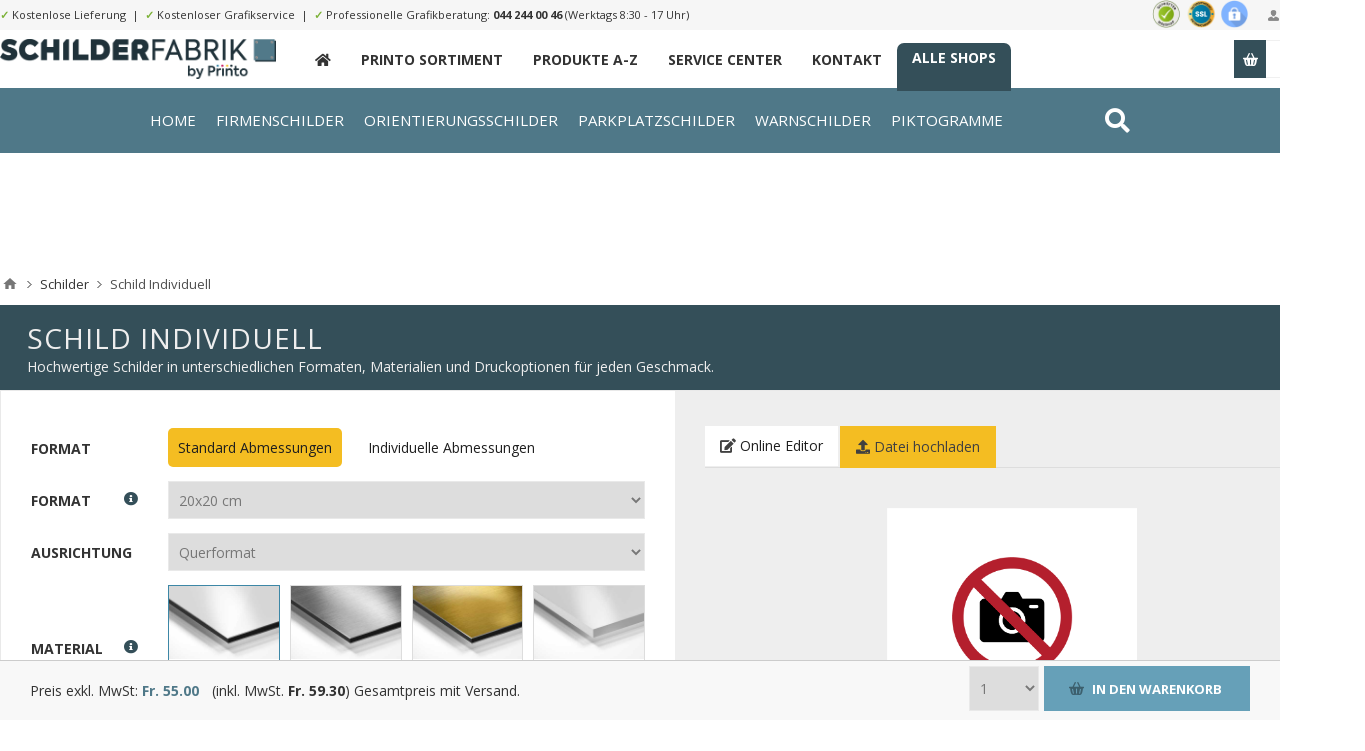

--- FILE ---
content_type: text/html; charset=utf-8
request_url: https://www.schilderfabrik.ch/schilder-ih?pa4=4499&pa14=4471&pa7=4485&pa13=4489&pa25=4493&pa66=4518&pa53=8960&pa54=isindivtrueindivW30indivH20&pa19=&sku=IH_SIGN&istpl=1&lid=8962
body_size: 46150
content:
<!DOCTYPE html><html lang=de class="html-product-details-page product-detail-6680"><head><title>printo.ch. Schild Individuell</title><meta charset=UTF-8><meta name=description content="Hochwertige Schilder in unterschiedlichen Formaten, Materialien und Druckoptionen für jeden Geschmack."><meta name=keywords content="online druckerei web schweizer druckerei"><meta name=generator content=nopCommerce><meta name=viewport content="width=device-width, initial-scale=1.0, user-scalable=0, minimum-scale=1.0, maximum-scale=1.0"><link rel=preconnect href=https://fonts.gstatic.com><link href="https://fonts.googleapis.com/css2?family=Lato:wght@300;400;700&amp;family=Open+Sans:wght@300;400;700&amp;display=swap" rel=stylesheet><meta property=og:type content=product><meta property=og:title content="Schild Individuell"><meta property=og:description content="Hochwertige Schilder in unterschiedlichen Formaten, Materialien und Druckoptionen für jeden Geschmack."><meta property=og:image content=https://s3.eu-central-1.amazonaws.com/alstar.printo/pictures/thumbs/0031652_schild-individuell_550.png><meta property=og:image:url content=https://s3.eu-central-1.amazonaws.com/alstar.printo/pictures/thumbs/0031652_schild-individuell_550.png><meta property=og:url content=https://www.schilderfabrik.ch/schilder-ih><meta property=og:site_name content=printo.ch><meta property=twitter:card content=summary><meta property=twitter:site content=printo.ch><meta property=twitter:title content="Schild Individuell"><meta property=twitter:description content="Hochwertige Schilder in unterschiedlichen Formaten, Materialien und Druckoptionen für jeden Geschmack."><meta property=twitter:image content=https://s3.eu-central-1.amazonaws.com/alstar.printo/pictures/thumbs/0031652_schild-individuell_550.png><meta property=twitter:url content=https://www.schilderfabrik.ch/schilder-ih><style>.product-details-page .full-description{display:none}.product-details-page .ui-tabs .full-description{display:block}.product-details-page .tabhead-full-description{display:none}.product-details-page .product-specs-box{display:none}.product-details-page .ui-tabs .product-specs-box{display:block}.product-details-page .ui-tabs .product-specs-box .title{display:none}</style><script async src="https://www.googletagmanager.com/gtag/js?id=UA-111268404-18"></script><script>function gtag(){dataLayer.push(arguments)}window.dataLayer=window.dataLayer||[];gtag("js",new Date);gtag("config","UA-111268404-18")</script><link href=/Themes/Pavilion/Content/css/styles.css rel=stylesheet><link href=/Themes/Pavilion/Content/css/tables.css rel=stylesheet><link href=/Themes/Pavilion/Content/css/mobile-only.css rel=stylesheet><link href=/Themes/Pavilion/Content/css/480.css rel=stylesheet><link href=/Themes/Pavilion/Content/css/768.css rel=stylesheet><link href=/Themes/Pavilion/Content/css/1000.css rel=stylesheet><link href=/Themes/Pavilion/Content/css/1280.css rel=stylesheet><link href=/Plugins/SevenSpikes.Core/Styles/perfect-scrollbar.min.css rel=stylesheet><link href=/Themes/Pavilion/Content/bootstrap.grid.min.css rel=stylesheet><link href=/Themes/Pavilion/Content/fa/css/all.min.css rel=stylesheet><link href=/lib/magnific-popup/magnific-popup.css rel=stylesheet><link href=/Plugins/SevenSpikes.Nop.Plugins.NopQuickTabs/Themes/Pavilion/Content/QuickTabs.css rel=stylesheet><link href=/Plugins/SevenSpikes.Nop.Plugins.JCarousel/Styles/slick.css rel=stylesheet><link href=/Plugins/SevenSpikes.Nop.Plugins.JCarousel/Themes/Pavilion/Content/JCarousel.css rel=stylesheet><link href=/Plugins/SevenSpikes.Nop.Plugins.MegaMenu/Themes/Pavilion/Content/MegaMenu.css rel=stylesheet><link href=/Plugins/SevenSpikes.Nop.Plugins.ProductRibbons/Styles/Ribbons.common.css rel=stylesheet><link href=/Plugins/SevenSpikes.Nop.Plugins.ProductRibbons/Themes/Pavilion/Content/Ribbons.css rel=stylesheet><link href="/Themes/Pavilion/Content/ext.css?ts=639046368000000000" rel=stylesheet><link href=/Themes/Pavilion/Content/ext-v2.css rel=stylesheet><link href=/Themes/Pavilion/Views/schilderfabrik_ch/schilderfabrik.css rel=stylesheet><link href="/Themes/Pavilion/Content/css/theme.custom-1.css?v=21" rel=stylesheet><link rel=apple-touch-icon sizes=180x180 href=/icons/icons_0/apple-touch-icon.png><link rel=icon type=image/png sizes=32x32 href=/icons/icons_0/favicon-32x32.png><link rel=icon type=image/png sizes=192x192 href=/icons/icons_0/android-chrome-192x192.png><link rel=icon type=image/png sizes=16x16 href=/icons/icons_0/favicon-16x16.png><link rel=manifest href=/icons/icons_0/site.webmanifest><link rel=mask-icon href=/icons/icons_0/safari-pinned-tab.svg color=#5bbad5><link rel="shortcut icon" href=/icons/icons_0/favicon.ico><meta name=msapplication-TileColor content=#2d89ef><meta name=msapplication-TileImage content=/icons/icons_0/mstile-144x144.png><meta name=msapplication-config content=/icons/icons_0/browserconfig.xml><meta name=theme-color content=#ffffff><body class="notAndroid23 product-details-page-body"><div class=ajax-loading-block-window style=display:none></div><div id=dialog-notifications-success title=Benachrichtigung style=display:none></div><div id=dialog-notifications-error title=Fehler style=display:none></div><div id=dialog-notifications-warning title=Warnung style=display:none></div><div id=bar-notification class=bar-notification-container data-close=Schließen></div><!--[if lte IE 8]><div style=clear:both;height:59px;text-align:center;position:relative><a href=http://www.microsoft.com/windows/internet-explorer/default.aspx target=_blank> <img src=/Themes/Pavilion/Content/img/ie_warning.jpg height=42 width=820 alt="You are using an outdated browser. For a faster, safer browsing experience, upgrade for free today."> </a></div><![endif]--><div class="master-wrapper-page store-1"><div class=header><div class=header-title><div class=center><span class="fa fa-gift"></span>&nbsp;&nbsp;&nbsp;"Roll Up" Wochen bis zum 31. Juli 2021. <strong>20% Rabatt auf alle Rollups</strong>. <a href=/monatsaktion>Zur Monatsaktion &raquo;</a></div></div><div class=header-upper><div class=center><div class=header-links-wrapper><label>Mein Konto</label><div class=header-links><ul><li><a href="/register7?returnUrl=%2Fschilder-ih%3Fpa4%3D4499%26pa14%3D4471%26pa7%3D4485%26pa13%3D4489%26pa25%3D4493%26pa66%3D4518%26pa53%3D8960%26pa54%3DisindivtrueindivW30indivH20%26pa19%3D%26sku%3DIH_SIGN%26istpl%3D1%26lid%3D8962" class=ico-register>Registrierung</a><li><a href="/login7?returnUrl=%2Fschilder-ih%3Fpa4%3D4499%26pa14%3D4471%26pa7%3D4485%26pa13%3D4489%26pa25%3D4493%26pa66%3D4518%26pa53%3D8960%26pa54%3DisindivtrueindivW30indivH20%26pa19%3D%26sku%3DIH_SIGN%26istpl%3D1%26lid%3D8962" class=ico-login data-loginurl=/login7>Anmelden</a><li><a href=/wishlist class=ico-wishlist> <span class=wishlist-label>Wunschliste</span> <span class=wishlist-qty>(0)</span> </a></ul></div></div><div class=header-trust><img src=/themes/pavilion/shop-siegel.png></div><div class=header-upper-content><span>✓</span> Kostenlose Lieferung&nbsp;&nbsp;|&nbsp;&nbsp;<span>✓</span> Kostenloser Grafikservice&nbsp;&nbsp;|&nbsp;&nbsp;<span>✓</span> Professionelle Grafikberatung: <a href="tel:044 244 00 46">044 244 00 46</a> (Werktags 8:30 - 17 Uhr)</div></div></div><div class=header-middle><div class=center><div class=header-logo><a href="/" class=logo> <img alt=printo.ch src=/themes/pavilion/views/schilderfabrik_ch/images/logo-schilderfabrik.png> </a></div><div class=header-menu-parent><div class="header-menu categories-in-side-panel"><div class=close-menu><span>Close</span></div><ul class="mega-menu main-menu-printo" data-isrtlenabled=false data-enableclickfordropdown=false><li class=navitem-home><a href="/" title=_><span> _</span></a><li class=__root-category-items><a href=/printo-produkte-a-z title="Printo Sortiment"><span> Printo Sortiment</span></a><li class=__root-category-items><a href=/printo/allproducts title="Produkte A-Z"><span> Produkte A-Z</span></a><li class=hidden><a href=/monatsaktion title=Monatsaktion><span> Monatsaktion</span></a><li><a href=/service-center title="Service Center"><span> Service Center</span></a><li><a href=/contactus title=Kontakt><span> Kontakt</span></a><li class=header-link-xmarketing><a href=/unsere-shops title="Alle Shops"><span> Alle Shops</span></a></ul><div class=menu-title><span>Menu</span></div><ul class="mega-menu-responsive main-menu-printo"><li class=navitem-home><a href="/" title=_><span> _</span></a><li class=__root-category-items><a href=/printo-produkte-a-z title="Printo Sortiment"><span> Printo Sortiment</span></a><li class=__root-category-items><a href=/printo/allproducts title="Produkte A-Z"><span> Produkte A-Z</span></a><li class=hidden><a href=/monatsaktion title=Monatsaktion><span> Monatsaktion</span></a><li><a href=/service-center title="Service Center"><span> Service Center</span></a><li><a href=/contactus title=Kontakt><span> Kontakt</span></a><li class=header-link-xmarketing><a href=/unsere-shops title="Alle Shops"><span> Alle Shops</span></a></ul></div></div><div class=flyout-cart-wrapper id=flyout-cart><a href=/cart class=cart-trigger> <span class=cart-qty>(0)</span> <span class=cart-label>Stk.</span> </a><div class=flyout-cart><div class=mini-shopping-cart><div class=count>Sie haben keine Artikel im Warenkorb.</div></div></div></div></div></div><div class="abdmenu abdmenu2"><div class=wrapper><div class=search style=float:right><a href=/search><i class="fas fa-search"></i></a></div><ul class="mega-menu abd" data-enableclickfordropdown=false><li class=has-sublist data-leid=b8a0c2ee-1513-4305-b0c5-e62353ef7001><a href="/" class=with-subcategories><span> Home</span></a><div class=plus-button></div><div class=sublist-wrap><ul class=sublist><li class=has-sublist data-leid=c1a91d0a-aa78-4d67-aa1d-d4f50807c095><a href=/schilder-firmenschilder class=with-subcategories><span> Firmen Schilder</span></a><div class=plus-button></div><div class=sublist-wrap><ul class=sublist><li data-leid=d3f979b0-e057-45b7-a73c-6fe8ccaaf92a><a href="/firmenschilder-ihc-vorlagen#/specFilters=11m!#-!49&amp;pageSize=99999&amp;orderBy=10&amp;pageNumber=1"><span> Firmen Schilder Quer</span></a><li data-leid=fa526283-8d51-408a-ac43-22d389f7f510><a href="/firmenschilder-ihc-vorlagen#/specFilters=11m!#-!42&amp;pageSize=99999&amp;orderBy=10&amp;pageNumber=1"><span> Firmen Schilder Hoch </span></a><li data-leid=ddd15c91-986a-445e-8e67-84b328534aaa><a href="/firmenschilder-ihc-vorlagen#/specFilters=11m!#-!43&amp;pageSize=99999&amp;orderBy=10&amp;pageNumber=1"><span> Firmen Schilder Quadratisch </span></a><li data-leid=cfc3ca84-1c2c-49b8-ae88-2e6cbb3e2c3f><a href="/firmenschilder-ihc-vorlagen#/specFilters=11m!#-!56&amp;pageSize=99999&amp;orderBy=10&amp;pageNumber=1"><span> Firmen Schilder Lang</span></a><li data-leid=f60fc655-642f-412f-a3b8-2e1056815304><a href=/firmenschilder-ihc-vorlagen><span> Firmen Schilder Vorlagen</span></a><li data-leid=113e91e7-e7d8-4521-8703-6b3fa46e2bbd><a href=/schilder-ih#upload><span> Firmen Schilder Upload</span></a><li class=em data-leid=301febde-f6ac-4397-bef6-69fd18cd671e><a href=/schilder-firmenschilder><span> Alle Firmen Schilder</span></a></ul></div><li class=has-sublist data-leid=4409e6cb-4f22-4b07-aa7f-4a5f794b82c4><a href=/schilder-oreintierungsschilder class=with-subcategories><span> Orientierung Schilder</span></a><div class=plus-button></div><div class=sublist-wrap><ul class=sublist><li data-leid=70f78519-6f95-40ae-b943-b4d1ecf28632><a href="/hinweisschilder-vorlagen#/specFilters=11m!#-!49&amp;pageSize=99999&amp;orderBy=10&amp;pageNumber=1"><span> Orientierung Schilder Quer</span></a><li data-leid=64e848cf-220f-48c3-9238-ffd6e523dd9c><a href="/hinweisschilder-vorlagen#/specFilters=11m!#-!42&amp;pageSize=99999&amp;orderBy=10&amp;pageNumber=1"><span> Orientierung Schilder Hoch </span></a><li data-leid=6bb44e8a-6d23-46ff-b931-e7238c338d3b><a href="/hinweisschilder-vorlagen#/specFilters=11m!#-!43&amp;pageSize=99999&amp;orderBy=10&amp;pageNumber=1"><span> Orientierung Schilder Quadratisch </span></a><li data-leid=a86822ce-ce51-4977-bec0-4953885e9599><a href="/hinweisschilder-vorlagen#/specFilters=11m!#-!56&amp;pageSize=99999&amp;orderBy=10&amp;pageNumber=1"><span> Orientierung Schilder Lang</span></a><li data-leid=24f367f6-b765-47e8-a10f-ceda9d199ad8><a href=/hinweisschilder-vorlagen><span> Orientierung Schilder Vorlagen</span></a><li data-leid=5e071d5f-9904-4dda-9b7c-19b2d38b48b9><a href=/schilder-ih#upload><span> Orientierung Schilder Upload</span></a><li class=em data-leid=ee3e7508-abd8-428f-bb8a-08fe8c9348b4><a href=/schilder-oreintierungsschilder><span> Alle Orientierung Schilder</span></a></ul></div><li class=has-sublist data-leid=1eb14b19-f697-4a8c-b9af-211e0b4ddbed><a href=/schilder-parkplatzschilder class=with-subcategories><span> Parkplatz Schilder</span></a><div class=plus-button></div><div class=sublist-wrap><ul class=sublist><li data-leid=2dcacf5b-4998-4351-a65d-32fbe7fd47e7><a href="/parkplatzschilder-ihc-vorlagen#/specFilters=10m!#-!50"><span> Parkplatz Schilder Parkplatz</span></a><li data-leid=0c01a1e0-f174-475b-bcb1-7f2d08e85064><a href="/parkplatzschilder-ihc-vorlagen#/specFilters=10m!#-!51"><span> Parkplatz Schilder Parkverbot</span></a><li data-leid=4eba8dee-2c22-4b2d-b79a-79e5962bb5c1><a href="/parkplatzschilder-ihc-vorlagen#/specFilters=10m!#-!52"><span> Parkplatz Schilder Halteverbot</span></a><li data-leid=7f84e47d-2c4a-47e5-937e-0db5dc8b959e><a href="/parkplatzschilder-ihc-vorlagen#/specFilters=10m!#-!53"><span> Parkplatz Schilder Hinweis</span></a><li data-leid=0efb2123-eb23-452d-aa91-f7ce607effc7><a href=/parkplatzschilder-ihc-vorlagen><span> Parkplatz Schilder Vorlagen</span></a><li data-leid=dbcfdab4-539c-41cd-9de5-012b3e27a47a><a href=/schilder-ih#upload><span> Parkplatz Schilder Upload</span></a><li class=em data-leid=d8dee236-05b9-4c63-a686-153c19e58d89><a href=/schilder-parkplatzschilder><span> Alle Parkplatz Schilder</span></a></ul></div><li class=has-sublist data-leid=a87cf163-6dcf-4f5e-9739-64bf3ee0ed8d><a href=/schilder-sicherheitsschilder class=with-subcategories><span> Sicherheit Schilder</span></a><div class=plus-button></div><div class=sublist-wrap><ul class=sublist><li data-leid=ba96f34f-0504-4043-ad41-b188de57572f><a href="/sicherheitsschilder-ihc-vorlagen#/specFilters=10m!#-!57"><span> Sicherheit Schilder Rettung</span></a><li data-leid=27ead5bd-afa9-4a94-9197-59e755cb6385><a href="/sicherheitsschilder-ihc-vorlagen#/specFilters=10m!#-!58"><span> Sicherheit Schilder Brandschutz</span></a><li data-leid=27b68dc4-66c9-4c94-9cd6-3cd01187190d><a href="/sicherheitsschilder-ihc-vorlagen#/specFilters=10m!#-!59"><span> Sicherheit Schilder Gebot</span></a><li data-leid=03c11b8f-911f-49ba-a483-a55b2f6bccf3><a href="/sicherheitsschilder-ihc-vorlagen#/specFilters=10m!#-!60"><span> Sicherheit Schilder Verbot</span></a><li data-leid=32969d11-7c6f-496b-960c-231036e6cf12><a href=/sicherheitsschilder-ihc-vorlagen><span> Sicherheit Schilder Vorlagen</span></a><li data-leid=0d852307-c03d-4880-951f-99403c8ef131><a href=/schilder-ih#upload><span> Sicherheit Schilder Upload</span></a><li class=em data-leid=f5c7c842-0f2a-4843-91c9-2cd3f757040e><a href=/schilder-sicherheitsschilder><span> Alle Sicherheit Schilder</span></a></ul></div><li class=has-sublist data-leid=c0bd8f6b-49f5-4ed5-9f76-7838b0c59e18><a href=/hinweisschilder-ihc class=with-subcategories><span> Piktogramm Schilder</span></a><div class=plus-button></div><div class=sublist-wrap><ul class=sublist><li data-leid=8f0fba7a-52bf-4a71-8e9f-2224ff3a5927><a href="/orientierungsschilder-ihc-vorlagen#/specFilters=10m!#-!62"><span> Piktogramm Schilder Toiletten</span></a><li data-leid=d80dd458-c341-443a-a4f2-336859f499cf><a href="/orientierungsschilder-ihc-vorlagen#/specFilters=10m!#-!65"><span> Piktogramm Schilder Lift u. Treppen</span></a><li data-leid=6539de8f-c91e-44d1-a460-22a65affd280><a href="/orientierungsschilder-ihc-vorlagen#/specFilters=10m!#-!66"><span> Piktogramm Schilder Pfeile</span></a><li data-leid=53030a12-68c8-47cc-9a2e-01055cf8f106><a href="/orientierungsschilder-ihc-vorlagen#/specFilters=10m!#-!64"><span> Piktogramm Schilder Hotel u. Restaurant</span></a><li data-leid=d64fcf46-1a1a-4a17-b7d0-937fca9aee93><a href=/orientierungsschilder-ihc-vorlagen><span> Piktogramm Schilder Vorlagen</span></a><li data-leid=b5a7d583-5c6e-491f-ac66-067403cc00c0><a href=/schilder-ih#upload><span> Piktogramm Schilder Upload</span></a><li class=em data-leid=3ce62585-f2b2-4e6b-8a3e-6cf04065c745><a href=/hinweisschilder-ihc><span> Alle Piktogramm Schilder</span></a></ul></div><li class=has-sublist data-leid=1a47978c-23db-4394-a57e-309cd7cf230f><a href=/schilder-oeffnungszeitenschilder class=with-subcategories><span> &#xD6;ffnungszeiten Schilder</span></a><div class=plus-button></div><div class=sublist-wrap><ul class=sublist><li data-leid=bc56b2f3-6b48-4fd5-82eb-5cdc6fd0dd64><a href="/öffnungszeiten-ihc-vorlagen#/specFilters=11m!#-!49"><span> &#xD6;ffnungszeiten Schilder Quer</span></a><li data-leid=0be16b59-fca3-4652-9abb-acfdb05d3d7c><a href="/öffnungszeiten-ihc-vorlagen#/specFilters=11m!#-!42"><span> &#xD6;ffnungszeiten Schilder Hoch</span></a><li data-leid=2c44ee07-a28d-4a7d-9b3e-49aea392eb22><a href="/öffnungszeiten-ihc-vorlagen#/specFilters=11m!#-!43"><span> &#xD6;ffnungszeiten Schilder Quadratisch</span></a><li data-leid=4c3d03df-7b3c-4beb-9187-8bd656e62a19><a href="/öffnungszeiten-ihc-vorlagen#/specFilters=11m!#-!56"><span> &#xD6;ffnungszeiten Schilder Lang</span></a><li data-leid=e3a934ef-2acb-4124-8ff9-f9904180e1c6><a href=/öffnungszeiten-ihc-vorlagen><span> &#xD6;ffnungszeiten Schilder Vorlagen</span></a><li data-leid=6ddd3bb1-e6b5-4748-b700-e9d56d2899dc><a href=/schilder-ih#upload><span> &#xD6;ffnungszeiten Schilder Upload</span></a><li class=em data-leid=f803efd0-3dba-4552-baf6-28f8e29ee587><a href=/schilder-oeffnungszeitenschilder><span> Alle &#xD6;ffnungszeiten Schilder</span></a></ul></div><li class=has-sublist data-leid=1aa95338-9a47-489d-997b-1354511b94d0><a href=/schilder-fun-deko-schilder class=with-subcategories><span> Deko Schilder</span></a><div class=plus-button></div><div class=sublist-wrap><ul class=sublist><li data-leid=be38d6c8-d556-48f1-861b-9eca41316090><a href="/fun-und-dekoschilder-ihc-vorlagen#/specFilters=10m!#-!68"><span> Deko Schilder Achtung Kinder</span></a><li data-leid=2d9711e9-06a4-46e8-8c82-a29323b28644><a href="/fun-und-dekoschilder-ihc-vorlagen#/specFilters=10m!#-!69"><span> Deko Schilder Achtung Hund</span></a><li data-leid=9eb8d0ee-d14b-486b-9a10-a8f00c0fbeff><a href="/fun-und-dekoschilder-ihc-vorlagen#/specFilters=10m!#-!70"><span> Deko Schilder Geburt</span></a><li data-leid=53ea207a-d597-490d-87e6-0fe1512d7435><a href="/fun-und-dekoschilder-ihc-vorlagen#/specFilters=10m!#-!71"><span> Deko Schilder Zertifikat</span></a><li data-leid=abc4c76b-4045-4192-a183-c6ad1dbd4133><a href=/fun-und-dekoschilder-ihc-vorlagen><span> Deko Schilder Vorlagen</span></a><li data-leid=ef80c7f1-e73b-4081-992f-574786b4fba5><a href=/schilder-ih#upload><span> Deko Schilder Upload</span></a><li class=em data-leid=9367bdce-0b0a-470d-b272-d59296103937><a href=/schilder-fun-deko-schilder><span> Alle Deko Schilder</span></a></ul></div><li class=has-sublist data-leid=40539092-084f-4f90-8979-003827753401><a href=/schilder-hausnummerschilder class=with-subcategories><span> Hausnummer Schilder</span></a><div class=plus-button></div><div class=sublist-wrap><ul class=sublist><li data-leid=53efdab6-80a1-4c86-946d-3ff49691f730><a href="/hausnummerschilder-ihc-vorlagen#/specFilters=11m!#-!49"><span> Hausnummer Schilder Quer</span></a><li data-leid=e249c3c6-b1fa-490d-916c-128602aff03d><a href="/hausnummerschilder-ihc-vorlagen#/specFilters=11m!#-!42"><span> Hausnummer Schilder Hoch</span></a><li data-leid=dd295b5d-a000-499b-83a4-55c28899c7e3><a href="/hausnummerschilder-ihc-vorlagen#/specFilters=11m!#-!43"><span> Hausnummer Schilder Quadratisch</span></a><li data-leid=34468515-11ba-4052-b2fa-6e127803aefb><a href="/hausnummerschilder-ihc-vorlagen#/specFilters=11m!#-!56"><span> Hausnummer Schilder Lang</span></a><li data-leid=51014743-42d3-42da-9cbe-952e30b73b3f><a href=/hausnummerschilder-ihc-vorlagen><span> Hausnummer Schilder Vorlagen</span></a><li data-leid=93baf9c1-9732-4827-9eca-4e01adf8e8b4><a href=/schilder-ih#upload><span> Hausnummer Schilder Upload</span></a><li class=em data-leid=a545b829-a653-4506-8bfc-b48d4e298926><a href=/schilder-hausnummerschilder><span> Alle Warn Hausnummer</span></a></ul></div></ul></div><li data-leid=998f24d0-a5f8-416c-abd2-f786e5198442><a href=/schilder-firmenschilder><span> Firmenschilder</span></a><li data-leid=306e40a9-c014-4dd6-970c-1aee614866eb><a href=/schilder-oreintierungsschilder><span> Orientierungsschilder</span></a><li data-leid=070e98b8-f352-48e0-9ab0-402e6b6710eb><a href=/schilder-parkplatzschilder><span> Parkplatzschilder</span></a><li data-leid=1080d7d9-88b2-4d80-bbee-bf08010968b5><a href=/schilder-sicherheitsschilder><span> Warnschilder</span></a><li data-leid=d33debae-0a83-4a6e-94cf-cd4cf2decf70><a href=/hinweisschilder-ihc><span> Piktogramme</span></a><li data-leid=e023a83a-fc38-48cc-ac72-e392dddf607c><a href=/schilder-oeffnungszeitenschilder><span> &#xD6;ffnungsz. Schilder</span></a><li data-leid=0ebb441a-6645-4bf5-b8e1-6a0d859a6fc9><a href=/schilder-fun-deko-schilder><span> Dekoschilder</span></a><li data-leid=39c48d16-b6d4-42fc-af75-e8372be8b589><a href=/schilder-hausnummerschilder><span> Nr. Schilder</span></a></ul></div></div><div class="abdmenu-responsive hidden"><ul><li><a href="/">Home</a><li><a href=/schilder-firmenschilder>Firmenschilder</a><li><a href=/schilder-oreintierungsschilder>Orientierungsschilder</a><li><a href=/schilder-parkplatzschilder>Parkplatzschilder</a><li><a href=/schilder-sicherheitsschilder>Warnschilder</a><li><a href=/hinweisschilder-ihc>Piktogramme</a><li><a href=/schilder-oeffnungszeitenschilder>&#xD6;ffnungsz. Schilder</a><li><a href=/schilder-fun-deko-schilder>Dekoschilder</a><li><a href=/schilder-hausnummerschilder>Nr. Schilder</a></ul></div><style>.abdmenu2{background:#c0c}</style><style>.abdmenu{height:65px;background:#4f7888;_overflow:hidden}.abdmenu:after{content:"";clear:both;display:table}.abdmenu .wrapper{max-width:1350px;margin:0 auto}.abdmenu .abd>li>.sublist-wrap{display:none;position:absolute;left:-1000px;top:65px;right:-1000px;background:#20323a;z-index:3;color:#fff;transition:all ease .5s}.abdmenu .abd>li>.sublist-wrap.active{display:block}.abdmenu .mega-menu>li{float:left;padding:0 35px 0 0;text-align:center;overflow:hidden;color:#fff;line-height:65px;font-size:16px;font-weight:300;letter-spacing:1px;text-transform:uppercase;font-weight:400}.abdmenu .mega-menu>li a:hover{_text-decoration:underline}.abdmenu .sublist{width:1350px;_background:#b6ff00;margin:0 auto;padding:50px 0}.abdmenu .sublist li{text-align:left;line-height:20px;padding:2px 0}.abdmenu .sublist li a:hover{_text-decoration:underline;color:#f4bd22}.abdmenu .sublist .back-button{display:none}.abdmenu>.wrapper>.mega-menu>.has-sublist>.sublist-wrap>.sublist>li>a{border-bottom:2px solid #f4bd22;padding-left:3px;padding-bottom:3px;padding-right:25px}.abdmenu>.wrapper>.mega-menu>.has-sublist>.sublist-wrap>.sublist>li>a:hover{border-color:#fff}.abdmenu .sublist .sublist{_background:#c00;padding:10px 0 10px 10px;text-transform:none}.abdmenu .sublist .sublist li{font-weight:300}.abdmenu>.wrapper>.mega-menu>.has-sublist>.sublist-wrap>.sublist>li{width:25%;float:left;padding-bottom:30px}.abdmenu>.wrapper>.mega-menu>.has-sublist>.sublist-wrap>.sublist:after{content:"";display:table;clear:both}.abdmenu .has-sublist:hover,.abdmenu .mega-menu.abd>li:hover{background-color:#20323a;margin-left:-25px;padding-left:25px;margin-right:10px}.header-lower{display:none}.header{_margin-bottom:25px}.header:after{content:'';clear:both;display:table}.abdmenu .wrapper .search{float:right;color:#fff;line-height:65px;font-size:25px}.abdmenu .wrapper .search:hover{color:#f4bd22}.abdmenu li.em{font-weight:bold;color:#f4bd22;margin-top:5px}.abdmenu li.em a{font-weight:bold}.abdmenu li.em a::after{content:' »'}@media(max-width:1280px){.abdmenu .wrapper{max-width:980px}.abdmenu .sublist{max-width:980px}.abdmenu .mega-menu>li{padding-right:10px;font-size:12px}.abdmenu>.wrapper>.mega-menu>.has-sublist>.sublist-wrap>.sublist>li{width:50%}}@media(max-width:1020px){.abdmenu{display:none}}</style><script>window.addEventListener("load",function(){var n=$(".mega-menu-responsive .navitem-home");n.hide();$(".abdmenu-responsive").children().insertAfter(n);$(".mega-menu.abd > li.has-sublist > a").on("click",function(){});$(".mega-menu.abd > li.has-sublist > a").on("touchstart",function(){var n=$(this).siblings(".dropdown, .sublist-wrap"),t=$(n).hasClass("active");return($(n).toggleClass("active"),t)?!0:!1})})</script></div><style>.header-trust{float:right}.header-trust img{max-height:28px}.header-newshop{background:#f4bd22;color:#666;font-size:11px;line-height:30px}.header-newshop a{text-decoration:underline}.header-newshop em{font-weight:bold}</style><script>window.addEventListener("DOMContentLoaded",function(){printo.getcookie("newshophidden")&&$(".header-newshop").hide();$(".btn-hide-newshop").on("click",function(){return printo.setcookie("newshophidden",!0),$(".header-newshop").hide(),!1})})</script><div class=overlayOffCanvas></div><div class=responsive-nav-wrapper-parent><div class=responsive-nav-wrapper><div class=menu-title><span>Menu</span></div><div class=shopping-cart-link><span>Warenkorb</span></div><div class=filters-button><span>Filters</span></div><div class=personal-button id=header-links-opener><span>Personal menu</span></div><div class=preferences-button id=header-selectors-opener><span>Einstellungen</span></div><div class=search-wrap><span>Suchen</span></div></div></div><div class=master-wrapper-content><div id=product-ribbon-info data-productid=6680 data-productboxselector=".product-item, .item-holder" data-productboxpicturecontainerselector=".picture, .item-picture" data-productpagepicturesparentcontainerselector=.product-essential data-productpagebugpicturecontainerselector=.picture data-retrieveproductribbonsurl=/RetrieveProductRibbons></div><div class=breadcrumb><ul itemscope itemtype=http://schema.org/BreadcrumbList><li><span> <a href="/"> <span>Home</span> </a> </span> <span class=delimiter>/</span><li itemprop=itemListElement itemscope itemtype=http://schema.org/ListItem><a href=/schild-ihc itemprop=item> <span itemprop=name>Schilder</span> </a> <span class=delimiter>/</span><meta itemprop=position content=1><li itemprop=itemListElement itemscope itemtype=http://schema.org/ListItem><strong class=current-item itemprop=name>Schild Individuell</strong> <span itemprop=item itemscope itemtype=http://schema.org/Thing id=/schilder-ih> </span><meta itemprop=position content=2></ul></div><div class=master-column-wrapper><div class=center-1><div class="page product-details-page"><div class=page-body><form method=post id=product-details-form action=/schilder-ih><div itemscope itemtype=http://schema.org/Product data-productid=6680><div class="product-name bg-gray text-light"><h1 itemprop=name>Schild Individuell</h1><div class=short-description>Hochwertige Schilder in unterschiedlichen Formaten, Materialien und Druckoptionen für jeden Geschmack.</div></div><div class=product-essential><div class=row><div class="col-sm-6 _pb20 sameheight10"><div class=overview><div class=additional-details></div><div class=attributes><table style=position:relative class=table-attributes><tr data-paid=4><td id=product_attribute_label_575 data-paid=4 style=white-space:nowrap class=td-name _title=pa4><label class=text-prompt> Format [9] </label> <span class=required>*</span> <span class=attribute-description-bullet data-target=#description575 data-action=showdescription><span class="fa fa-info-circle"></span></span><div class=attribute-description id=description575><p>Die Breite und Höhe Ihres Produktes. Die Angaben sind in cm/mm oder als standardisierte DIN Formate angegeben.</div><td id=product_attribute_input_575 data-paid=4 class=td-value><select name=product_attribute_575 id=product_attribute_575><option value=4499>20x20 cm<option value=4439>40x10 cm<option value=4440>40x12 cm<option value=4497>40x25 cm<option value=4498>60x40 cm<option value=4468>52x11 cm (Nummernschild Gr&#xF6;sse)</select><tr data-paid=14><td id=product_attribute_label_576 data-paid=14 style=white-space:nowrap class=td-name _title=pa14><label class=text-prompt> Ausrichtung [65] </label> <span class=required>*</span><td id=product_attribute_input_576 data-paid=14 class=td-value><select name=product_attribute_576 id=product_attribute_576><option value=4470>Hochformat [932]<option selected value=4471>Querformat [933]</select><tr data-paid=7><td id=product_attribute_label_580 data-paid=7 style=white-space:nowrap class=td-name _title=pa7><label class=text-prompt> Material </label> <span class=required>*</span> <span class=attribute-description-bullet data-target=#description580 data-action=showdescription><span class="fa fa-info-circle"></span></span><div class=attribute-description id=description580><p>Bitte wählen Sie aus, auf welchem Papier/Material Ihr Produkt produziert werden soll.</div><td id=product_attribute_input_580 data-paid=7 class=td-value><div class="row row-sm-gutters attr-sq" id=image-squares-580><div class="col-xs-6 col-sm-6 col-md-3" data-pavid=4485><div class="selected-value ac" data-value=4485><div class=attribute-square><img src=https://s3.eu-central-1.amazonaws.com/alstar.printo/pictures/thumbs/0031731_weiss-sm.jpeg class=img-responsive></div><div class=ac-header>Alubond 3mm Weiss Matt [735]</div></div></div><div class="col-xs-6 col-sm-6 col-md-3" data-pavid=4487><div class=ac data-value=4487><div class=attribute-square><img src=https://s3.eu-central-1.amazonaws.com/alstar.printo/pictures/thumbs/0031732_silver-sm.jpeg class=img-responsive></div><div class=ac-header>Alubond 3mm Geb&#xFC;rstet Silber [1137]</div></div></div><div class="col-xs-6 col-sm-6 col-md-3" data-pavid=4500><div class=ac data-value=4500><div class=attribute-square><img src=https://s3.eu-central-1.amazonaws.com/alstar.printo/pictures/thumbs/0031733_gold-sm.jpeg class=img-responsive></div><div class=ac-header>Alubond 3mm Geb&#xFC;rstet Gold</div></div></div><div class="col-xs-6 col-sm-6 col-md-3" data-pavid=4486><div class=ac data-value=4486><div class=attribute-square><img src=https://s3.eu-central-1.amazonaws.com/alstar.printo/pictures/thumbs/0031734_acryl_sm.jpeg class=img-responsive></div><div class=ac-header>Acryl 4mm Transparent [739]</div></div></div><input id=product_attribute_580 type=hidden name=product_attribute_580 value=4485></div><tr data-paid=13><td id=product_attribute_label_581 data-paid=13 style=white-space:nowrap class=td-name _title=pa13><label class=text-prompt> Verarbeitung [45] </label> <span class=required>*</span><td id=product_attribute_input_581 data-paid=13 class=td-value><select name=product_attribute_581 id=product_attribute_581><option selected value=4489>Schneiden [852]<option value=4490>Schneiden, Lochbohrungen in den oberen Ecken (Deckenh&#xE4;nger) [1559]<option value=4491>Schneiden, Lochbohrungen in allen Ecken [888]</select><tr data-paid=25><td id=product_attribute_label_582 data-paid=25 style=white-space:nowrap class=td-name _title=pa25><label class=text-prompt> Zubeh&#xF6;r [64] </label> <span class=required>*</span><td id=product_attribute_input_582 data-paid=25 class=td-value><div class="row row-sm-gutters attr-sq" id=image-squares-582><div class="col-xs-6 col-sm-6 col-md-3" data-pavid=4493><div class="selected-value ac" data-value=4493><div class=attribute-square><img src=https://s3.eu-central-1.amazonaws.com/alstar.printo/pictures/thumbs/0031881_Wandhalterung_nichts.jpeg class=img-responsive></div><div class=ac-header>Ohne Zubeh&#xF6;r [943]</div></div></div><div class="col-xs-6 col-sm-6 col-md-3" data-pavid=4494><div class=ac data-value=4494><div class=attribute-square><img src=https://s3.eu-central-1.amazonaws.com/alstar.printo/pictures/thumbs/0031882_Wandhalterung_Spiegelbleche.jpeg class=img-responsive></div><div class=ac-header>2 Spiegelbleche [1560]</div></div></div><div class="col-xs-6 col-sm-6 col-md-3" data-pavid=4495><div class=ac data-value=4495><div class=attribute-square><img src=https://s3.eu-central-1.amazonaws.com/alstar.printo/pictures/thumbs/0031883_Wandhalterung-12mm.jpeg class=img-responsive></div><div class=ac-header>Abstandshalter 12 mm [941]</div></div></div><div class="col-xs-6 col-sm-6 col-md-3" data-pavid=4496><div class=ac data-value=4496><div class=attribute-square><img src=https://s3.eu-central-1.amazonaws.com/alstar.printo/pictures/thumbs/0031884_Wandhalterung16mm.jpeg class=img-responsive></div><div class=ac-header>Abstandshalter 16 mm [942]</div></div></div><input id=product_attribute_582 type=hidden name=product_attribute_582 value=4493></div><tr data-paid=66><td id=product_attribute_label_590 data-paid=66 style=white-space:nowrap class=td-name _title=pa66><label class=text-prompt> Produktion </label> <span class=required>*</span><td id=product_attribute_input_590 data-paid=66 class=td-value><select name=product_attribute_590 id=product_attribute_590><option selected value=4518>Standard (10 Werktage)<option value=4519>-- Express (akutell nicht verf&#xFC;gbar)</select><tr data-paid=19><td id=product_attribute_label_583 data-paid=19 style=white-space:nowrap class=td-name _title=pa19><label class=text-prompt> Produktionsdatei </label><td id=product_attribute_input_583 data-paid=19 class=td-value><input id=product_attribute_583 name=product_attribute_583 type=hidden><div id=product_attribute_583uploader></div><div id=product_attribute_583downloadurl></div><div><a id=product_attribute_583remove class=remove-download-buttonn style=display:none>Entfernen</a></div><tr data-paid=52><td id=product_attribute_label_584 data-paid=52 style=white-space:nowrap class=td-name _title=pa52><label class=text-prompt> ProduktionsJson </label><td id=product_attribute_input_584 data-paid=52 class=td-value><input name=product_attribute_584 type=text class=textbox id=product_attribute_584><tr data-paid=53><td id=product_attribute_label_585 data-paid=53 style=white-space:nowrap class=td-name _title=pa53><label class=text-prompt> ProductionsLid </label><td id=product_attribute_input_585 data-paid=53 class=td-value><input name=product_attribute_585 type=text class=textbox id=product_attribute_585><tr data-paid=54><td id=product_attribute_label_588 data-paid=54 style=white-space:nowrap class=td-name _title=pa54><label class=text-prompt> ProduktionsJsonExtra </label><td id=product_attribute_input_588 data-paid=54 class=td-value><input name=product_attribute_588 type=text class=textbox id=product_attribute_588 value={}></table></div><script>window.addEventListener("DOMContentLoaded",function(){$("span[data-action=showdescription]").hover(function(){var n=$(this).offset(),t;n.top+=20;t=$(this).data("target");$(t).show().offset(n)},function(){var n=$(this).data("target");$(n).hide()});let n=new URLSearchParams("?pa4=4499&pa14=4471&pa7=4485&pa13=4489&pa25=4493&pa66=4518&pa53=8960&pa54=isindivtrueindivW30indivH20&pa19=&sku=IH_SIGN&istpl=1&lid=8962");n.forEach(function(n,t){var r=t.match(/pa(\d*)/i),i;r!==null&&(t=r[1],t!=52)&&(n=n.replace(/[^a-z0-9 ]/gi,""),i='tr[data-paid="'+t+'"] select',$(i).val(n),i='tr[data-paid="'+t+'"] input',$(i).val(n).trigger("change"),n>0&&(i='tr[data-paid="'+t+'"] .ac',$(i).removeClass("selected-value"),i=".ac[data-value="+n+"]",$(i).addClass("selected-value")))});$.post("/printo/GetDisabledAttributeIds?productid=8962").done(function(n){if(n.success)for(var t=0;t<n.ids.length;t++);})})</script><style>.table-attributes td{padding:7px 15px}.table-attributes td.td-value span{padding-left:10px}.table-attributes select{width:100%}.table-attributes .text-prompt{font-weight:bold;text-transform:uppercase}.row.attr-sq .ac:hover{box-shadow:rgba(0,0,0,.8) 0 0 8px;transform:scale(2);z-index:999}.attribute-description{display:none;position:absolute;border:1px solid #ccc;padding:10px;background:#fff;max-width:350px;overflow:hidden;white-space:normal;z-index:1100}.attribute-description-bullet{padding-left:3px;vertical-align:-1px;color:#3d87a6;color:#344f59;float:right}.product-detail-6 .attribute-description-bullet{margin-top:10px}.product-detail-6 .table-attributes td:nth-child(1){min-width:200px}@media(max-width:768px){.product-detail-6 .table-attributes td{min-width:150px !important;font-size:11px;padding-left:5px;padding-right:5px}}</style></div></div><div class="col-sm-6 bg-gray-light sameheight10"><div class="container-firestarter pb20"></div></div></div><div class="row bg-gray-dark" style="border-top:2px solid #fff"><div class="col-sm-6 bg-gray-light sameheight9" style="border-right:2px solid #fff"><div class=gal><div class=thumb-item data-ix=0><img class="img-responsive img-zoomable" src=https://s3.eu-central-1.amazonaws.com/alstar.printo/pictures/thumbs/0031869_schild-individuell_550.jpeg data-src=https://s3.eu-central-1.amazonaws.com/alstar.printo/pictures/thumbs/0031869_schild-individuell_100.jpeg alt="Bild von Schild Individuell" title="Bild von Schild Individuell" data-defaultsize=https://s3.eu-central-1.amazonaws.com/alstar.printo/pictures/thumbs/0031869_schild-individuell_550.jpeg data-fullsize=https://s3.eu-central-1.amazonaws.com/alstar.printo/pictures/thumbs/0031869_schild-individuell.jpeg></div><div class=thumb-item data-ix=1><img class="img-responsive img-zoomable" src=https://s3.eu-central-1.amazonaws.com/alstar.printo/pictures/thumbs/0031870_schild-individuell_550.jpeg data-src=https://s3.eu-central-1.amazonaws.com/alstar.printo/pictures/thumbs/0031870_schild-individuell_100.jpeg alt="Bild von Schild Individuell" title="Bild von Schild Individuell" data-defaultsize=https://s3.eu-central-1.amazonaws.com/alstar.printo/pictures/thumbs/0031870_schild-individuell_550.jpeg data-fullsize=https://s3.eu-central-1.amazonaws.com/alstar.printo/pictures/thumbs/0031870_schild-individuell.jpeg></div><div class=thumb-item data-ix=2><img class="img-responsive img-zoomable" src=https://s3.eu-central-1.amazonaws.com/alstar.printo/pictures/thumbs/0031871_schild-individuell_550.jpeg data-src=https://s3.eu-central-1.amazonaws.com/alstar.printo/pictures/thumbs/0031871_schild-individuell_100.jpeg alt="Bild von Schild Individuell" title="Bild von Schild Individuell" data-defaultsize=https://s3.eu-central-1.amazonaws.com/alstar.printo/pictures/thumbs/0031871_schild-individuell_550.jpeg data-fullsize=https://s3.eu-central-1.amazonaws.com/alstar.printo/pictures/thumbs/0031871_schild-individuell.jpeg></div><div class=thumb-item data-ix=3><img class="img-responsive img-zoomable" src=https://s3.eu-central-1.amazonaws.com/alstar.printo/pictures/thumbs/0031872_schild-individuell_550.jpeg data-src=https://s3.eu-central-1.amazonaws.com/alstar.printo/pictures/thumbs/0031872_schild-individuell_100.jpeg alt="Bild von Schild Individuell" title="Bild von Schild Individuell" data-defaultsize=https://s3.eu-central-1.amazonaws.com/alstar.printo/pictures/thumbs/0031872_schild-individuell_550.jpeg data-fullsize=https://s3.eu-central-1.amazonaws.com/alstar.printo/pictures/thumbs/0031872_schild-individuell.jpeg></div><div class=thumb-item data-ix=4><img class="img-responsive img-zoomable" src=https://s3.eu-central-1.amazonaws.com/alstar.printo/pictures/thumbs/0031873_schild-individuell_550.jpeg data-src=https://s3.eu-central-1.amazonaws.com/alstar.printo/pictures/thumbs/0031873_schild-individuell_100.jpeg alt="Bild von Schild Individuell" title="Bild von Schild Individuell" data-defaultsize=https://s3.eu-central-1.amazonaws.com/alstar.printo/pictures/thumbs/0031873_schild-individuell_550.jpeg data-fullsize=https://s3.eu-central-1.amazonaws.com/alstar.printo/pictures/thumbs/0031873_schild-individuell.jpeg></div><div class=thumb-item data-ix=5><img class="img-responsive img-zoomable" src=https://s3.eu-central-1.amazonaws.com/alstar.printo/pictures/thumbs/0031874_schild-individuell_550.jpeg data-src=https://s3.eu-central-1.amazonaws.com/alstar.printo/pictures/thumbs/0031874_schild-individuell_100.jpeg alt="Bild von Schild Individuell" title="Bild von Schild Individuell" data-defaultsize=https://s3.eu-central-1.amazonaws.com/alstar.printo/pictures/thumbs/0031874_schild-individuell_550.jpeg data-fullsize=https://s3.eu-central-1.amazonaws.com/alstar.printo/pictures/thumbs/0031874_schild-individuell.jpeg></div><div class=thumb-item data-ix=6><img class="img-responsive img-zoomable" src=https://s3.eu-central-1.amazonaws.com/alstar.printo/pictures/thumbs/0031875_schild-individuell_550.jpeg data-src=https://s3.eu-central-1.amazonaws.com/alstar.printo/pictures/thumbs/0031875_schild-individuell_100.jpeg alt="Bild von Schild Individuell" title="Bild von Schild Individuell" data-defaultsize=https://s3.eu-central-1.amazonaws.com/alstar.printo/pictures/thumbs/0031875_schild-individuell_550.jpeg data-fullsize=https://s3.eu-central-1.amazonaws.com/alstar.printo/pictures/thumbs/0031875_schild-individuell.jpeg></div><div class=thumb-item data-ix=7><img class="img-responsive img-zoomable" src=https://s3.eu-central-1.amazonaws.com/alstar.printo/pictures/thumbs/0031876_schild-individuell_550.jpeg data-src=https://s3.eu-central-1.amazonaws.com/alstar.printo/pictures/thumbs/0031876_schild-individuell_100.jpeg alt="Bild von Schild Individuell" title="Bild von Schild Individuell" data-defaultsize=https://s3.eu-central-1.amazonaws.com/alstar.printo/pictures/thumbs/0031876_schild-individuell_550.jpeg data-fullsize=https://s3.eu-central-1.amazonaws.com/alstar.printo/pictures/thumbs/0031876_schild-individuell.jpeg></div><div class=thumb-item data-ix=8><img class="img-responsive img-zoomable" src=https://s3.eu-central-1.amazonaws.com/alstar.printo/pictures/thumbs/0031877_schild-individuell_550.jpeg data-src=https://s3.eu-central-1.amazonaws.com/alstar.printo/pictures/thumbs/0031877_schild-individuell_100.jpeg alt="Bild von Schild Individuell" title="Bild von Schild Individuell" data-defaultsize=https://s3.eu-central-1.amazonaws.com/alstar.printo/pictures/thumbs/0031877_schild-individuell_550.jpeg data-fullsize=https://s3.eu-central-1.amazonaws.com/alstar.printo/pictures/thumbs/0031877_schild-individuell.jpeg></div><div class=thumb-item data-ix=9><img class="img-responsive img-zoomable" src=https://s3.eu-central-1.amazonaws.com/alstar.printo/pictures/thumbs/0031878_schild-individuell_550.jpeg data-src=https://s3.eu-central-1.amazonaws.com/alstar.printo/pictures/thumbs/0031878_schild-individuell_100.jpeg alt="Bild von Schild Individuell" title="Bild von Schild Individuell" data-defaultsize=https://s3.eu-central-1.amazonaws.com/alstar.printo/pictures/thumbs/0031878_schild-individuell_550.jpeg data-fullsize=https://s3.eu-central-1.amazonaws.com/alstar.printo/pictures/thumbs/0031878_schild-individuell.jpeg></div></div><a onclick="return caro.prev(),!1" href=# class=prev><span class="fa fa-angle-left"></span></a> <a onclick="return caro.next(),!1" href=# class=next><span class="fa fa-angle-right"></span></a><style>.gal{display:flex;height:100%;scroll-behavior:smooth;padding:0 20px}.thumb-item{_width:33.3%;width:25%;flex-shrink:0;scroll-snap-align:start;align-self:center}.gal .img-responsive{max-height:90px}a.prev,a.next{position:absolute;left:20px;top:37%;font-size:150%}a.next{left:auto;right:20px}@media(max-width:1025px){.gal .img-responsive{max-height:70px}}.img-zoomable,.img-zoomable.active{transition-duration:.3s;position:relative}.img-zoomable.active{transform:scale(5);z-index:100}</style><script>window.addEventListener("DOMContentLoaded",function(){caro.init()});var caro={};caro.init=function(){$(".gal .thumb-item").show().slice(4).hide()};caro.next=function(){var n=$(".gal .thumb-item:eq(0)");n.parent().append(n);caro.init()};caro.prev=function(){var n=$(".gal .thumb-item:last");n.parent().prepend(n);caro.init()}</script></div><div class="col-sm-6 sameheight9"><div class="col-md-offset-3 col-md-9"><div class=priceinfo-container><div class="overview pt20 priceinfo-right"><div class=price-info>Nettopreis für alle Produkte</div><div class=prices itemprop=offers itemscope itemtype=http://schema.org/Offer><div class=product-price><span itemprop=price content=0.00 class=price-value-6680> Fr. 0.00 </span></div><div class="price-save price-save-6680" style=display:none><label>Sie sparen </label> <span class=price-save-value-6680>Fr. 0.00</span></div><meta itemprop=priceCurrency content=CHF></div><div class=add-to-cart><div class=add-to-cart-panel><label class=qty-label for=addtocart_6680_EnteredQuantity>Menge:</label> <select class=qty-dropdown data-val=true data-val-required="The Menge field is required." id=addtocart_6680_EnteredQuantity name=addtocart_6680.EnteredQuantity><option selected value=1>1<option value=2>2<option value=3>3<option value=4>4<option value=5>5<option value=6>6<option value=7>7<option value=8>8<option value=9>9<option value=10>10<option value=11>11<option value=12>12<option value=13>13<option value=14>14<option value=15>15<option value=16>16<option value=17>17<option value=18>18<option value=19>19<option value=20>20<option value=21>21<option value=22>22<option value=23>23<option value=24>24<option value=25>25<option value=26>26<option value=27>27<option value=28>28<option value=29>29<option value=30>30<option value=31>31<option value=32>32<option value=33>33<option value=34>34<option value=35>35<option value=36>36<option value=37>37<option value=38>38<option value=39>39<option value=40>40<option value=41>41<option value=42>42<option value=43>43<option value=44>44<option value=45>45<option value=46>46<option value=47>47<option value=48>48<option value=49>49<option value=50>50</select><div><input type=button id=add-to-cart-button-6680 class="button-1 add-to-cart-button" value="In den Warenkorb" data-productid=6680 onclick="return AjaxCart.addproducttocart_details(&#34;/addproducttocart/details/6680/1&#34;,&#34;#product-details-form&#34;),!1"></div></div></div><div class="price-info price-info-shipping"><span class="fa fa-truck"></span> Kostenloser Versand. Versand ca. 10 Tage.</div><div class=overview-buttons></div></div></div></div></div></div><div class="overview sticky-bottom"></div><div class=overview-bottom><div class=delivery><div class=free-shipping><span class="fas fa-truck"></span> Kostenlose Lieferung</div></div></div></div><div class=container-templates-alternative><div class=slicknav><button class=prevArrow>&laquo;</button>&nbsp;<button class=nextArrow>&raquo;</button></div><h2 class=y-title>Beliebte Schild Individuell Vorlagen (<a href="" style=color:#3d87a6>Alle&nbsp;anzeigen</a>)</h2><div class=template-carousel></div></div><div class=container-2Y><div class="row row-no-gutters"><div class=col-sm-6><img src=https://s3.eu-central-1.amazonaws.com/alstar.printo/pictures/thumbs/0031863_schild-individuell.jpeg class="img-responsive img-max"></div><div class="col-sm-6 bg-white"><div class=container-text><h6>Die perfekte Wahl</h6><h3>Schild Individuell von Printo</h3><p>Wir sind täglich im Einsatz, damit Ihr Besuch bei Printo <strong>zur Erfolgsgeschichte wird</strong>. Ihre Zufriedenheit liegt uns am Herzen. Printo steht für erstklassige Produktqualität, kurze Lieferzeiten und Kundenservice auf höchstem Niveau. Bei Sonderwünschen oder weiteren Fragen zu unseren Visitenkarten sind wir gerne für Sie da.<p><strong>Wir freuen uns, dass auch Sie bei uns einkaufen.</strong><p><a href=/schild-ihc class=btn-cfa2>Zur Auswahl</a></div></div></div></div><div><h2 class=y-title>Alle Optionen auf einen Blick</h2><div class="attributes-faq y-faq"><div class=q data-target=#attr575>Format (6)</div><div class=a id=attr575><ul><li>20x20 cm<li>40x10 cm<li>40x12 cm<li>40x25 cm<li>60x40 cm<li>52x11 cm (Nummernschild Gr&#xF6;sse)</ul></div><div class=q data-target=#attr576>Ausrichtung (2)</div><div class=a id=attr576><ul><li>Hochformat<li>Querformat</ul></div><div class=q data-target=#attr580>Material (4)</div><div class=a id=attr580><ul><li>Alubond 3mm Weiss Matt<li>Alubond 3mm Geb&#xFC;rstet Silber<li>Alubond 3mm Geb&#xFC;rstet Gold<li>Acryl 4mm Transparent</ul></div><div class=q data-target=#attr581>Verarbeitung (3)</div><div class=a id=attr581><ul><li>Schneiden<li>Schneiden, Lochbohrungen in den oberen Ecken (Deckenh&#xE4;nger)<li>Schneiden, Lochbohrungen in allen Ecken</ul></div><div class=q data-target=#attr582>Zubeh&#xF6;r (4)</div><div class=a id=attr582><ul><li>Ohne Zubeh&#xF6;r<li>2 Spiegelbleche<li>Abstandshalter 12 mm<li>Abstandshalter 16 mm</ul></div><div class=q data-target=#attr590>Produktion (2)</div><div class=a id=attr590><ul><li>Standard (10 Werktage)<li>-- Express (akutell nicht verf&#xFC;gbar)</ul></div></div><style>.attributes-faq{margin-bottom:60px}.y-faq p{padding:0;margin:0}.y-faq .q,.y-faq .a{padding:10px 25px}.y-faq .q{background:#e6e6e6;font-weight:bold;cursor:pointer;margin-bottom:5px;text-transform:uppercase;line-height:30px}.y-faq .q:hover{background:#cecece}.y-faq .q:after{content:'▼';float:right}.y-faq .a{display:none;max-height:0;overflow:hidden;transition:all ease 2s}.y-faq .a.active{display:block;max-height:none;transition:all ease 2s}.y-faq .a ul{list-style:circle}.y-faq .a li{padding:5px 0}</style><script>window.addEventListener("DOMContentLoaded",function(){$(".y-faq .q").on("click",function(){var n=$(this).data("target");if($(n).hasClass("active")){$(n).removeClass("active");return}$(this).siblings().removeClass("active");$(n).addClass("active")})})</script></div><div><h2 class=y-title>Unser Team ist für Sie da</h2><div class=row style=text-align:justify><div class=col-sm-4><img class=img-responsive src=/images/uploaded/ansprechspartner_wiederverkäufer.jpg alt="" width=-><div class=y-box style=_height:270px><h3>PERSÖNLICHER ANSPRECHSPARTNER</h3><p>Als Firmenkunde und Partner von <strong>Printo sind Sie mit einem Anruf bei der richtigen Person</strong>. Eine gute Kommunikation mit Kunden erachten wir als Grundlage für eine erfolgreiche Geschäftsbeziehung. Wir freuen uns, Sie vollumfänglich zu unterstützen.<p><a class=btn-cfa2 href=/contactus>Mehr Informationen</a></div></div><div class=col-sm-4><img class=img-responsive src=/images/uploaded/grafikervice_wiederverkäufer-Copy-1.jpg alt="" width=-><div class=y-box style=_height:270px><h3>KOSTENLOSER GRAFIKSERVICE</h3><p>Für Firmenkunden und Partner bieten wir ein Rund-um-Sorglos-Paket. Unser <strong>Grafikteam entwickelt und designt Ihre Ideen vom Entwurf bis zum fertigen Druckprodukt</strong>. Zahlreiche Firmen vertrauen seit Jahren in unsere Dienstleistung.<p><a class=btn-cfa2 href=/grafische-dienstleistungen>Mehr Informationen</a></div></div><div class=col-sm-4><img class=img-responsive src=/images/uploaded/produkte_wiederverkäufer.jpg alt="" width=-><div class=y-box style=_height:270px><h3>PRODUKTE VERWALTEN</h3><p>Mit unserem modernen Webtool läuft das <strong>Bestellen und Verwaltung von Drucksachen fast von alleine</strong>. Unser Online Tool ist für Sie und Ihre Mitarbeiter ein praktisches Hilfsmittel um Ihre Ideen zu gestalten und das perfekte Produkt zu entwerfen.<p><a class=btn-cfa2 href=/firmen-agenturen>Mehr Informationen</a></div></div></div></div><div><div class="hidden-s hidden-m"><div class=mb30><h2 class=y-title>Die perfekte Druckdatei für Schild Individuell</h2><div class=row><div class="col-xs-6 col-sm-3"><div class=box-perfect-printfile><img src=/images/uploaded/pf_aufloesung.jpg class=img-responsive><div class=box><p class=claim>Fotos, Bilder und Grafiken min. 250 Dpi.</div><div class=bottom>Aufl&#xF6;sung</div><div class=description><h2>Auflösung aller Bilder</h2><ul><li>Fotos, Bilder, Grafiken, Graustufen und Farbbilder: 250 dpi</ul><p>• Strichbilder wie Texte mit einer geringen Schriftgrösse und Zeichnungen: 1200 dpi<p>• Plakate, Werbetechnik-Produkte mit Text: 150 dpi<p>• Werbetechnik-Produkte: 72 dpi</div></div></div><div class="col-xs-6 col-sm-3"><div class=box-perfect-printfile><img src=/images/uploaded/pf_beschnitt.jpg class=img-responsive><div class=box><p class=claim>Standard Beschnittzugabe: 2mm.</div><div class=bottom>Beschnitt</div><div class=description><h2>Die richtigen Beschnittzugaben</h2><ul><li>Idealerweise legen Sie die Beschnittzugabe wei folgt an:<li>Standard-Beschnittzugabe: 2 mm<li>Werbetechnik-Produkte: 3 mm<li>Textilspannrahmen: 15 mm</ul><p></div></div></div><div class="col-xs-6 col-sm-3"><div class=box-perfect-printfile><img src=/images/uploaded/pf_farben.jpg class=img-responsive><div class=box><p class=claim>Daten immer in CMYK anlegen.</div><div class=bottom>Dokument Farben</div><div class=description><h2>Die Dokumentfarben</h2><ul><li>Legen Sie Ihre Daten in CMYK an.<li>Bei Sonderfarben: Bereiche, bei denen eine andere Prozessfarbe (CMYK) über einer Sonderfarbe liegt, sollten aussparend angelegt sein und nicht überdruckend.<li>Grauflächen idealerweise in einer Schwarzabstufung anlegen, um ein einwandfreies Druckergebnis zu erzielen.<li>Verwenden Sie bei schwarzen Texten eine schwarze Schrift im K-Kamal (100 %) an.</ul><p></div></div></div><div class="col-xs-6 col-sm-3"><div class=box-perfect-printfile><img src=/images/uploaded/pf_format.jpg class=img-responsive><div class=box><p class=claim>Alle Daten als PDF speichern.</div><div class=bottom>Dateiformat</div><div class=description><h2>Dateiformat</h2><ul><li>Das Speichern Ihrer Druckdaten ist in geschlossenen Formaten empfohlen. Vorzugsweise PDF, alternativ JPG, TIFF, EPS.<li>Vermeiden Sie im PDF mehrfache Ebenen.<li>Bei unsicherheiten hilft unser Grafikteam gerne bei den korrekten Formaten.</ul><p></div></div></div><div class="col-xs-6 col-sm-3"><div class=box-perfect-printfile><img src=/images/uploaded/pf_groesse.jpg class=img-responsive><div class=box><p class=claim>Daten mit Beschnittzugabe anlegen.</div><div class=bottom>Originalgr&#xF6;sse</div><div class=description><h2>Daten in Originalgrösse</h2><ul><li>Datem am besten im offenen Endformat inklusive Beschnittzugabe anlegen.<li>Falls möglich, wird bei Abweichungen automatisch auf das bestellte Format skaliert.<li>Bei einer Skalierung von einem kleineren in ein grösseres Format kann es zu einer schlechteren Auflösung kommen.</ul><p></div></div></div><div class="col-xs-6 col-sm-3"><div class=box-perfect-printfile><img src=/images/uploaded/pf_linien.jpg class=img-responsive><div class=box><p class=claim>Linien mindestens 0.125 pt stark.</div><div class=bottom>Linienst&#xE4;rken</div><div class=description><h2>Linienstärken</h2><ul><li>Eine Linienstärke von mindestens 0,125 pt ist empfohlen.<li>Zu schmale Linien werden automatisch auf eine druckbare Grösse verstärkt.<li>Rahmen als Layoutbegrenzung sind nicht empfohlen, da diese teilweise durch maschinelle Toleranzen angeschnitten und damit sichtbar werden können.</ul><p></div></div></div><div class="col-xs-6 col-sm-3"><div class=box-perfect-printfile><img src=/images/uploaded/pf_rand.jpg class=img-responsive><div class=box><p class=claim>Inhalte mindestens 3 mm vom Rand.</div><div class=bottom>Randabstand</div><div class=description><h2>Entfernung aller Inhalte zum Rand</h2><ul><li>Inhalte mindestens 3 mm vom Rand des Endformates entfernt platzieren.<li>Bei Kalendern und Broschüren mit Wire-O-Bindung sollten Inhalte mindestens 20 mm entfernt von der Bindungsseite angelegt werden.<li>Bei Foldern beträgt der ideale Abstand beidseitig mindestens 5 mm zum Falz.<li>Um Weissflächen zu vermeiden, sollten Farben, Hintergrundbilder und Layouts in den Anschnittbereich integriert werden.</ul><p></div></div></div><div class="col-xs-6 col-sm-3"><div class=box-perfect-printfile><img src=/images/uploaded/pf_seiten.jpg class=img-responsive><div class=box><p class=claim>In chronologischer Reihenfolge anlegen.</div><div class=bottom>Seitenzahlen</div><div class=description><h2>Seitenzahlen bei Broschüren</h2><ul><li>Bei Druckvorlagen mit mehreren Seiten empfehlen wir, die einzelnen Seiten in chronologischer Reihenfolge anzulegen.<li>Bei Anpassungen steht Ihnen unser Grafikteam gerne zur Seite. Ihre Inhalte können vom Grafikteam in neuer Reihenfolge angelegt werden.<li>Überprüfen Sie, ob alle überflüssigen Seiten gelöscht sind.</ul><p></div></div></div></div></div></div><style>.box-perfect-printfile{border:1px solid #ccc;margin-bottom:30px;text-align:center;position:relative}.box-perfect-printfile .box{padding:20px}.box-perfect-printfile div.bottom{background:#f4bd22;line-height:60px;color:#fff;font-weight:bold;font-size:16px;text-transform:uppercase;letter-spacing:1px}.box-perfect-printfile p.claim{overflow:hidden;white-space:nowrap;font-size:13px}.box-perfect-printfile:hover{box-shadow:rgba(70,70,70,.8) 0 2px 8px 0;transition:all ease .3s}.box-perfect-printfile .modal-content{position:relative;display:-ms-flexbox;display:flex;-ms-flex-direction:column;flex-direction:column;width:100%;pointer-events:auto;background-color:#fff;background-clip:padding-box;border:1px solid rgba(0,0,0,.2);border-radius:.3rem;outline:0}.box-perfect-printfile .modal{_display:none;position:fixed;top:0;left:0;z-index:1050;width:100%;height:100%;overflow:hidden;outline:0;background-color:rgba(0,0,0,.3)}.box-perfect-printfile .description{display:none;position:absolute;padding:30px;z-index:1000;background:#fff;border:1px solid #ccc;text-align:left;box-shadow:rgba(70,70,70,.8) 0 2px 8px 0}.box-perfect-printfile .description h2{margin-bottom:10px}.box-perfect-printfile .description p{margin-bottom:10px}.box-perfect-printfile .description li{margin-bottom:10px}.mb30{margin-bottom:30px}@media(max-width:768px){.box-perfect-printfile div.bottom{font-size:11px}}</style><script>window.addEventListener("DOMContentLoaded",function(){$(".box-perfect-printfile").hover(function(){var n=$(this).find(".description"),t=$(this).width()*.8;$(n).show();$(n).css({left:100,top:25,width:t})},function(){var n=$(this).find(".description");$(n).hide()})})</script></div><div class=one-column-wrapper><div id=quickTabs class=productTabs data-ajaxenabled=false data-productreviewsaddnewurl=/ProductTab/ProductReviewsTabAddNew/6680 data-productcontactusurl=/ProductTab/ProductContactUsTabAddNew/6680 data-couldnotloadtaberrormessage="Couldn't load this tab."><div class=productTabs-header><ul><li><a href=#quickTab-description>&#xDC;bersicht</a><li><a href=#quickTab-1>UV LACK &amp; VEREDELUNG</a><li><a href=#quickTab-4>VISUALISIERUNG</a><li><a href=#quickTab-5>KONFIGURATOR</a><li><a href=#quickTab-3>VERANTWORTUNG</a><li><a href=#quickTab-2>PRINTO GRUNDSATZ</a><li><a href=#quickTab-6>KONTAKTIEREN SIE UNS</a></ul></div><div class=productTabs-body><div id=quickTab-description><div class=full-description itemprop=description><h2>Schilder von Printo</h2><p style=text-align:justify>Schilder von <strong>Printo gehören zum Standard in Schweizer Büros, Verwaltungen</strong>, Agenturen, Kanzleien und Geschäfte. Wussten Sie, dass Sie bei Printo Ihre Schilder nach Ihren Vorstellungen gestalten können, indem Sie Material, Halterung und Verarbeitung selbst bestimmen? Als <strong>Ihr moderner Druckpartner bieten wir Ihnen die Möglichkeit, Ihre Schilder</strong> am Computer zu konfigurieren und über das Internet zu bestellen. Sie profitieren von unserer ausgezeichneten Druckqualität sowie unseren günstigen Printo-Preisen.<p><h2 style=text-align:justify>Schilder in zahlreichen Auführungen</h2><p style=text-align:justify>Als Ihr <strong>Druckpartner von Schilder </strong>bieten wir Ihnen einen umfassenden Service schon bei der Preiskalkulation in unserem Onlineshop. Wählen Sie in unserem Schilder-Kalkulator das Format, das Material und die Auflagenhöhe. Desweiteren können Sie zwischen einfarbigem oder vierfarbigem Druck wählen. Haben Sie zusätzliche Ideen oder Wünsche? Ob s<strong>pezielle Veredelung, Sonderfarbe, Sonderformat oder Express Versand,</strong> wir helfen Ihnen gerne weiter. Haben Sie schon eine passende Grafik oder einen Text zur Hand, den Sie auf Ihre Fächer drucken lassen möchten? Dann starten Sie hier gleich Ihre Konfiguration.<h2 style=text-align:justify><br>Designen Sie Ihre Schilder</h2><p style=text-align:justify>Dank der <strong>kostenlosen Vorlagen und einfachen Design-Werkzeugen</strong> vom Printo Online Design Tool wird die Erstellung Ihrer Grafik zum Kinderspiel. Fügen Sie ganz einfach Ihre eigenen Elemente, Logos und Bilder per Drag-and-drop hinzu, verschieben Sie Design-Elemente und gestalten Sie jedes Produkt ganz nach Ihrem Geschmack.<p style=text-align:justify>Als Erstes wählen Sie ein Produkt aus. Zweitens konfigurieren Sie das ausgewählte Produkt. Drittens erstellen Sie Ihr Design, in dem Sie Logos, Bilder und Texte hinzufügen. Als letztens bestätigen Sie <strong>Ihr Design und geben die Bestellung ab. So einfach geht's!</strong><p style=text-align:justify>Wir bieten eine grosse Bandbreite an grafischem Wissen, die effektivsten Prozesse sowie Begeisterung beim bearbeiten Ihrer Anfrage. Gerne unterstüzten wir Sie beim designen von Ihrem perfekten Wunschprodukt.</div></div><div id=quickTab-1><div class=custom-tab><h2 style=text-align:justify>UNTERSCHEIDUNG DER DRUCKVEREDLUNG</h2><p style=text-align:justify>Wecken Sie <strong>Aufmerksamkeit mit effektvollen Druckveredelungen</strong>. Die Druckveredelung eröffnet viele Möglichkeiten der individuellen Gestaltung und macht das Druckprodukt sowohl in seiner Optik als auch Haptik veränderbar. Effektvolle Oberflächen steigern das Interesse des Betrachters und machen<strong> Ihr Printobjekt zu einem unverwechselbaren Produkt</strong>. Das Papier wird bei der Druckveredelung durch verschiedene Verfahren beschichtet. Falls Sie Fragen zur Druckveredelung haben, steht unser Grafik Team Ihnen gerne zur Seite.<h2 style=text-align:justify>CELLOPHANIERUNG</h2><p style=text-align:justify>Bei der <strong>Cellophanierung veredeln wir Ihre Druckprodukte</strong> mit einer hauchdünnen Folie. Diese Beschichtung sorgt für Stabilität und Schutz Ihres Produkts und erhöht die Langlebigkeit. Cellophanierungen sind in Matt oder Hochglänzend möglich, zudem kann Folie ein- oder beidseitig aufgebracht werden.<h2 style=text-align:justify>UV LACK</h2><p style=text-align:justify>UV-Lack ist eine moderne <strong>Methode der Druckveredelung</strong>. Unter der Einwirkung von <strong>UV-Licht erhärtet UV-Lack schlagartig</strong>. Es ergibt sich eine feste und je nach Auswahl hochglänzende oder matte Oberfläche, die hoher Beanspruchung standhält und Ihr Druckprodukt optisch aufwertet.<h2 style=text-align:justify>PARTIELLER UV LACK</h2><p style=text-align:justify>Partieller UV-Lack wird <strong>flach auf das Druckprodukt aufgebracht</strong>, ähnlich wie beim flächigen UV-Lack ist dieser <strong>hochglänzend und wirkt auf den aufgebrachten Stellen</strong> Kontrast erhöhend. Die auffallendsten Effekte werden erzielt, wenn flächig bedruckte Bereiche im Motiv veredelt werden.<h2 style=text-align:justify>PARTIELLER RELIEF LACK</h2><p style=text-align:justify>Der partielle Relieflack hingegen ist ein <strong>erhabener 3D-Lack, der ähnlich der Blindenschrift</strong> leicht erhöht auf dem Papier erscheint. Selbstverständlich können auch Texte, Logos oder farbig bedruckte Elemente mit der <strong>partiellen Lackierung zusätzlich veredelt</strong> werden.<p style=text-align:justify></div></div><div id=quickTab-4><div class=custom-tab><h2 style=text-align:justify>KOSTENLOSES LAYOUT KOMPLETT AUF SIE ZUGESCHNITTEN</h2><p style=text-align:justify>Haben Sie einen <strong>Wunsch oder eine Idee zu einem Design</strong>? Sie möchten Ihr Unternehmen professionell nach aussen präsentieren? Wir <strong>gestalten und visualisieren Ihre Werbemittel</strong> kostenlos nach Ihren individuellen Wünschen und schaffen durch unsere langjährige Erfahrung Entwürfe, die Sie begeistern werden. Wir wissen genau, worauf es bei der Gestaltung <strong>werbewirksamer Geschäftsausstattung</strong> ankommt. Wir entwerfen Ihre Geschäftsausstattung ganz nach Ihren Wünschen. Auf unsere Erfahrung und unsere Kreativität ist Verlass.<h2 style=text-align:justify>Flyer, Anzeigen und Plakate</h2><p style=text-align:justify>Wir kreieren Ihnen eine Grafik, die aufmerksam macht und Interesse weckt. Eine Grafik, die eine<strong> klare Anordnung der Inhalte hat und für eine gute Lesbarkeit sorgt</strong>. Der Betrachter entscheidet sich oft in wenigen Sekunden dafür oder dagegen, daher gilt es, Werbebotschaften und wichtige Informationen übersichtlich, kompakt und ansprechend zu präsentieren. Gerne schaffen wir mit Ihnen zusammen den perfekten Auftritt.<h2 style=text-align:justify>KATALOGE, BROSCHÜREN UND PREISLISTEN</h2><p style=text-align:justify>Auch grössere <strong>Objekte wie Kataloge und Preislisten bewältigen sind unsere Stärke</strong>. Dabei gehen wir auf Ihre Wünsche ein und berücksichtigen genau Ihr vorhandenes Corporate Design. Wir freuen uns, mit Ihnen diese spannenden Projekte umzusetzen. Gerne machen unsere Grafiker aus Ihren Daten das Perfekte Design. <strong>Sie erhalten einen ersten Entwurf</strong> nach Klärung aller relevanten Punkte innerhalb weniger Stunden. Sie beschreiben uns Ihre Änderungswünsche, prüfen die Vorlage und geben die Druckdatei bei Gefallen frei zum Druck.<p style=text-align:justify></div></div><div id=quickTab-5><div class=custom-tab><h2 style=text-align:justify>SCHRITT FÜR SCHRITT ZU IHREM DESIGN</h2><p style=text-align:justify>Unser moderner<strong> Online Designer ermöglicht Ihnen Schritt für Schritt die perfekte Gestaltung</strong> Ihres Produktes. Sie haben die Wahl aus diversen Schriften, Formatierungen, Designfarben und Gestaltungsmöglichkeiten. Ob Flyer, Visitenkarte oder Messewand, Sie können sich Ihr Produkt nach Ihrer Vorstellung konfigurieren, simpel und schnell. Wir stellen höchste Ansprüche an die <strong>Qualität unserer Software Lösungen</strong>. Jeden Tag neu. Wir erreichen unsere Ziele, indem wir Verantwortung übernehmen, <strong>die besten Lösungen suchen</strong>, fundierte Entscheidungen treffen und bei allem stets den grösstmöglichen Standard ansetzen.<h2 style=text-align:justify>UNSER GRAFIK TEAM IST FÜR SIE DA</h2><p style=text-align:justify>Uns von Printo ist bewusst, dass nicht jeder tiefgreifende <strong>Kenntnisse im Bereich der Druckdaten- und Grafikerstellung</strong> hat. Auch steht nicht jedem ein entsprechendes Grafikprogramm zur Verfügung. Wir bieten Ihnen neben der ausführlichen Beratung durch unser Grafik Team auch kostenlos Profi-Datenchecks, Datenanpassungen und die komplette Gestaltung an. Zusammen gelingt jedes Design. Überlassen Sie nichts dem Zufall.<h2 style=text-align:justify>LASSEN SIE SICH VON UNSERER ARBEIT BEGEISTERN</h2><p style=text-align:justify>Für Rückfragen stehen wir Ihnen gerne zur Verfügung. Wir sind für <strong>erstklassige Produktqualität, kurze Lieferzeiten und Kundenservice</strong> auf höchstem Niveau bekannt. Kontaktieren Sie unseren Kundendienst noch heute, wir sind gerne für Sie da.</div></div><div id=quickTab-3><div class=custom-tab><h2 style=text-align:justify>WIR HANDELN IM INTERESSE DER GESELLSCHAFT</h2><p style=text-align:justify>Printo steht für<strong> Qualität und Verantwortung</strong>. Wir setzen uns die höchstmöglichen Standards unternehmerischen Verhaltens und stellen deren Einhaltung zu jeder Zeit sicher. Nachhaltigkeit ist für uns ein wichtiger, langfristiger Geschäftsfaktor. Auch bei der<strong> Auswahl unserer Logistikpartner gelten wichtige Standards</strong>. Logistik Partner müssen den hohen Anforderungen in den Bereichen Umwelt und Sicherheit gerecht werden. Die Bündelung von Warenströmen sowie CO2-reduzierte Transportwege sind selbstverständlich.<h2 style=text-align:justify>FSC PAPIER</h2><p style=text-align:justify>In unserem Drucksortiment finden sie in vielen Kategorien FSC Papier. <strong>FSC erfüllt grundlegende Anforderungen und höhere ökologische Standards</strong> als die normale Waldbewirtschaftung und ist ein internationales Zertifizierungssystem für Waldwirtschaft.<h2 style=text-align:justify>RECYCLING PAPIER</h2><p style=text-align:justify>Recyclingpapier wird aus der <strong>Wiederverwertung von Altpapier, Pappe sowie Karton</strong> gewonnen. Das Altpapier wird in Wasser in seine einzelnen Papierfasern zerlegt, gereinigt, entfärbt und anschließend zu neuem Papier gepresst.<h2 style=text-align:justify>VERPACKUNG</h2><p style=text-align:justify>Verpackung und <strong>Verpackungsentwicklung sind mehr als der Schutz des Produktes</strong>. Unser qualitativ hochwertiges Verpackungsmaterial wird mit einem großen Anteil von Recycling-Materialien hergestellt und gliedert sich optimal in unser Verantwortungskonzept.</div></div><div id=quickTab-2><div class=custom-tab><h2 style=text-align:justify>WIR GARANTIEREN QUALITÄT, SERVICE UND TOP PREISE</h2><p style=text-align:justify>Printo ist ein <strong>Online Shop der Firma Alstar Management AG</strong>. Seit mehr als 20 Jahren entwickeln, produzieren und <strong>vertreiben wir Produkte über die hauseigene Webshop Lösung</strong>. Über 550‘000 Endkunden vertrauen auf unsere standardisierten oder individualisieren Güter. Nur durch die Verschmelzung technischen Know-Hows, ganzheitlicher Strategie, Motivation und Teilhabe aller Mitarbeiter kann ein Unternehmen im digitalen Zeitalter erfolgreich sein. Wir glauben, dass Qualität nicht zufällig entsteht. Sie ist das <strong>Resultat verbindlicher Prozesse</strong>.<h2 style=text-align:justify>UNSERE SHOPS ERFÜLLEN DIE QUALITÄTS KRITERIEN VO GETESTETEN GÜTESIEGEL</h2><p style=text-align:justify><strong>DATEN:</strong> Persönliche Daten werden nur erhoben, genutzt und weitergegeben, soweit dies gesetzlich erlaubt ist oder Sie Ihre ausdrückliche Einwilligung erteilt haben.<p style=text-align:justify><strong>KOSTEN:</strong> Vor Absenden der Bestellung werden Sie über Produktpreise, Versandkosten und sonstige Zusatzkosten klar und verständlich informiert.<p style=text-align:justify><strong>QUALITÄT:</strong> Jedes Produkt, das unsere Haus verlässt, wird einzeln geprüft und getestet. Wir erstellen individuelle Produkte. Sie können sich darauf verlassen.<p style=text-align:justify><strong>LIEFERFRIST:</strong> Wir halten die angegebenen Versandzeiten ein und garantiere eine reibungslose Übergabe.<h2 style=text-align:justify>MODERNSTE TECHNOLOGIE</h2><p style=text-align:justify>Unsere <strong>Webshops laufen auf allen modernen Smartphones</strong>. Perfekt angepasst, dank der klaren und benutzerfreundlichen Eingabe Umgebung. Wir schaffen für Sie die besten Einkaufswelten. Kaufen Sie bequem in unserem Shop ein, egal wo Sie gerade sind. Ihr Wunschprodukt kann so <strong>einfach, effizient und jederzeit gekauft</strong> werden. Profitieren Sie von unserem langjährigen technischen Know-How. Wir sind uns bewusst, dass diese Eigenschaften für unseren anhaltenden Erfolg unerlässlich sind. Bei uns steht der Kunde im Mittelpunkt aller unserer Tätigkeiten. Wir bieten eine <strong>grosse Bandbreite an Wissen, die effektivsten Prozesse</strong> sowie Begeisterung beim bearbeiten ihrer Anfrage.<p style=text-align:justify></div></div><div id=quickTab-6><div class=custom-tab><h2 style=text-align:justify>WIR SIND FÜR SIE DA</h2><p style=text-align:justify>Die Werte <strong>Verantwortlichkeit und Verbindlichkeit sind in unserer Firmenkultur</strong> verankert und werden von unseren Mitarbeitern gelebt. Zufriedene Kunden sind unsere beste Werbung. Wir entwickeln mit Fokus auf Kundennutzen nach neustem Stand der Technik und unterstützen unsere Kunden mit unseren <strong>professionellen Serviceleistungen</strong>. Kontaktieren Sie uns noch heute.<h2 style=text-align:justify>PERFEKTER SERVICE</h2><p style=text-align:justify>Wir sind täglich im Einsatz, damit Ihr <strong>Besuch in unserem Webshop zur Erfolgsgeschichte</strong> wird. Ihre Zufriedenheit liegt uns am Herzen. Einkaufen in unserer Webshopwelt heisst: beste Qualität und bester Service. Für die kompromisslose Qualität unserer Ware durchlaufen alle Produkte, ob aus dem In- oder Ausland vor der <strong>Auslieferung unsere Schweizer Qualitätsprüfung</strong>. Unser Team weist umfangreiche Erfahrung vor und wir haben einen hohen Anspruch an Qualität und Effizienz. All das führt zu einer herausragenden Kundenzufriedenheit.<h2 style=text-align:justify>LASSEN SIE SICH VON UNSERER ARBEIT BEGEISTERN</h2><p style=text-align:justify>Für Rückfragen stehen wir Ihnen gerne zur Verfügung. <strong>Wir sind für erstklassige Produktqualität</strong>, kurze Lieferzeiten und Kundenservice auf höchstem Niveau bekannt. Kontaktieren Sie unseren Kundendienst noch heute, wir sind gerne für Sie da.<h2 style=text-align:justify>PRINTO</h2><p style=text-align:justify>Alstar Management AG <br> Steinradstrasse 13 | CH-8704 Herrliberg<br> <br> <strong>Telefon: 044 244 00 47 </strong><br><strong> Email: info@printo.ch </strong><br><strong> Web: www.printo.ch</strong></div></div></div></div></div><div class=product-collateral><div class=full-description itemprop=description><h2>Schilder von Printo</h2><p style=text-align:justify>Schilder von <strong>Printo gehören zum Standard in Schweizer Büros, Verwaltungen</strong>, Agenturen, Kanzleien und Geschäfte. Wussten Sie, dass Sie bei Printo Ihre Schilder nach Ihren Vorstellungen gestalten können, indem Sie Material, Halterung und Verarbeitung selbst bestimmen? Als <strong>Ihr moderner Druckpartner bieten wir Ihnen die Möglichkeit, Ihre Schilder</strong> am Computer zu konfigurieren und über das Internet zu bestellen. Sie profitieren von unserer ausgezeichneten Druckqualität sowie unseren günstigen Printo-Preisen.<p><h2 style=text-align:justify>Schilder in zahlreichen Auführungen</h2><p style=text-align:justify>Als Ihr <strong>Druckpartner von Schilder </strong>bieten wir Ihnen einen umfassenden Service schon bei der Preiskalkulation in unserem Onlineshop. Wählen Sie in unserem Schilder-Kalkulator das Format, das Material und die Auflagenhöhe. Desweiteren können Sie zwischen einfarbigem oder vierfarbigem Druck wählen. Haben Sie zusätzliche Ideen oder Wünsche? Ob s<strong>pezielle Veredelung, Sonderfarbe, Sonderformat oder Express Versand,</strong> wir helfen Ihnen gerne weiter. Haben Sie schon eine passende Grafik oder einen Text zur Hand, den Sie auf Ihre Fächer drucken lassen möchten? Dann starten Sie hier gleich Ihre Konfiguration.<h2 style=text-align:justify><br>Designen Sie Ihre Schilder</h2><p style=text-align:justify>Dank der <strong>kostenlosen Vorlagen und einfachen Design-Werkzeugen</strong> vom Printo Online Design Tool wird die Erstellung Ihrer Grafik zum Kinderspiel. Fügen Sie ganz einfach Ihre eigenen Elemente, Logos und Bilder per Drag-and-drop hinzu, verschieben Sie Design-Elemente und gestalten Sie jedes Produkt ganz nach Ihrem Geschmack.<p style=text-align:justify>Als Erstes wählen Sie ein Produkt aus. Zweitens konfigurieren Sie das ausgewählte Produkt. Drittens erstellen Sie Ihr Design, in dem Sie Logos, Bilder und Texte hinzufügen. Als letztens bestätigen Sie <strong>Ihr Design und geben die Bestellung ab. So einfach geht's!</strong><p style=text-align:justify>Wir bieten eine grosse Bandbreite an grafischem Wissen, die effektivsten Prozesse sowie Begeisterung beim bearbeiten Ihrer Anfrage. Gerne unterstüzten wir Sie beim designen von Ihrem perfekten Wunschprodukt.</div></div><div class="also-purchased-products-grid product-grid"><div class=title><strong>Benutzer, die diesen Artikel gekauft haben, haben auch gekauft</strong></div><div class=item-grid><div class=item-box><div class=product-item data-productid=30><div class=details-top><h2 class=product-title><a href=/tischkalender-2>Tischkalender (1 - 100 St&#xFC;ck)</a></h2></div><div class=picture><a href=/tischkalender-2 title="Zeige Details für Tischkalender (1 - 100 Stück)"> <img src="[data-uri]" data-lazyloadsrc=https://s3.eu-central-1.amazonaws.com/alstar.printo/pictures/thumbs/0000615_tischkalender-1-100-stuck_415.png alt="Bild von Tischkalender (1 - 100 Stück)" title="Zeige Details für Tischkalender (1 - 100 Stück)"> </a></div><div class=details><div class=attribute-squares-wrapper></div><div class=add-info><div class=minquantity><span>1 Stück</span></div><div class=prices><span class="price actual-price"><span>ab</span> Fr. 0.00</span></div><div class=description>Erstklassige Tischkalender, Veredelung optional, verschiedene Materialen, 13 Seiten.</div><div class=buttons-upper></div><div class=buttons-lower><button type=button class="button-2 product-box-add-to-cart-button" onclick="window.location.href=&#34;/tischkalender-2&#34;" title=30><span>Konfigurieren</span></button></div></div></div></div></div></div></div></div><input name=__RequestVerificationToken type=hidden value=CfDJ8EeoGoFkGbpFuGyV4jftBiLu6r2u_Sw11DpAn97P-lcimai2XJ8MVjqcF0dulnobDfKcyekbApphg52E4v01lu6OYhXPkG_YEgNueOIw4kXjdBLVeKKbPRICOZpce_hZNC4__nOfM1PUfc_v8TRWNfA></form><div id=jcarousel-5-404 class="jCarouselMainWrapper printo-product-carousel-dummy"><div class="nop-jcarousel product-grid"><h2 class=carousel-title>&nbsp</h2><div class="slick-carousel item-grid" data-slick="{&#34;rtl&#34;:false,&#34;infinite&#34;:true,&#34;slidesToScroll&#34;:1,&#34;dots&#34;:false,&#34;speed&#34;:0,&#34;autoplay&#34;:false,&#34;autoplaySpeed&#34;:0,&#34;arrows&#34;:true,&#34;appendArrows&#34;:&#34;#jcarousel-5-404 .carousel-title&#34;,&#34;cssEase&#34;:&#34;linear&#34;,&#34;respondTo&#34;:&#34;slider&#34;,&#34;edgeFriction&#34;:0.05,&#34;initialSlide&#34;:0,&#34;pauseOnHover&#34;:true,&#34;draggable&#34;:false,&#34;prevArrow&#34;:&#34;&lt;button type=\&#34;button\&#34; data-role=\&#34;none\&#34; class=\&#34;slick-prev\&#34; aria-label=\&#34;Previous\&#34; tabindex=\&#34;0\&#34; role=\&#34;button\&#34;>Previous&lt;/button>&#34;,&#34;nextArrow&#34;:&#34;&lt;button type=\&#34;button\&#34; data-role=\&#34;none\&#34; class=\&#34;slick-next\&#34; aria-label=\&#34;Next\&#34; tabindex=\&#34;0\&#34; role=\&#34;button\&#34;>Next&lt;/button>&#34;,&#34;responsive&#34;:[{&#34;breakpoint&#34;:10000,&#34;settings&#34;:{&#34;slidesToShow&#34;:4}},{&#34;breakpoint&#34;:890,&#34;settings&#34;:{&#34;slidesToShow&#34;:3}},{&#34;breakpoint&#34;:711,&#34;settings&#34;:{&#34;slidesToShow&#34;:2}},{&#34;breakpoint&#34;:425,&#34;settings&#34;:{&#34;slidesToShow&#34;:1}}],&#34;lazyLoad&#34;:&#34;ondemand&#34;}" data-numberofvisibleitems=4><div class=carousel-item><div class=item-box><div class=product-item data-productid=16><div class=details-top><h2 class=product-title><a href=/briefumschl%C3%A4ge>Briefumschl&#xE4;ge</a></h2></div><div class=picture><a href=/briefumschl%C3%A4ge title="Zeige Details für Briefumschläge"> <img src="[data-uri]" data-lazyloadsrc=https://s3.eu-central-1.amazonaws.com/alstar.printo/pictures/thumbs/0000973_briefumschlage_415.png alt="Bild von Briefumschläge" title="Zeige Details für Briefumschläge"> </a></div><div class=details><div class=attribute-squares-wrapper></div><div class=add-info><div class=minquantity><span>10 Stück</span></div><div class=prices><span class="price actual-price"><span>ab</span> Fr. 0.00</span></div><div class=description>Erstklassige Briefumschläge, unterschiedliche Papierarten und Formate.</div><div class=buttons-upper></div><div class=buttons-lower><button type=button class="button-2 product-box-add-to-cart-button" onclick="window.location.href=&#34;/briefumschl%C3%A4ge&#34;" title=16><span>Konfigurieren</span></button></div></div></div></div></div></div><div class=carousel-item><div class=item-box><div class=product-item data-productid=5><div class=details-top><h2 class=product-title><a href=/visitenkarten>Visitenkarten</a></h2></div><div class=picture><a href=/visitenkarten title="Zeige Details für Visitenkarten"> <img src="[data-uri]" data-lazyloadsrc=https://s3.eu-central-1.amazonaws.com/alstar.printo/pictures/thumbs/0001645_visitenkarten_415.png alt="Bild von Visitenkarten" title="Zeige Details für Visitenkarten"> </a></div><div class=details><div class=attribute-squares-wrapper></div><div class=add-info><div class=minquantity><span>50 Stück</span></div><div class=prices><span class="price actual-price"><span>ab</span> Fr. 0.00</span></div><div class=description>Hochwertigste Visitenkarten, 1- bis 4-seitig, diverse Papiere und Druckarten. Für jeden Geschmack haben wir etwas dabei.</div><div class=buttons-upper></div><div class=buttons-lower><button type=button class="button-2 product-box-add-to-cart-button" onclick="window.location.href=&#34;/visitenkarten&#34;" title=5><span>Konfigurieren</span></button></div></div></div></div></div></div><div class=carousel-item><div class=item-box><div class=product-item data-productid=6><div class=details-top><h2 class=product-title><a href=/blachen>Blachen</a></h2></div><div class=picture><a href=/blachen title="Zeige Details für Blachen"> <img src="[data-uri]" data-lazyloadsrc=https://s3.eu-central-1.amazonaws.com/alstar.printo/pictures/thumbs/0001662_blachen_415.png alt="Bild von Blachen" title="Zeige Details für Blachen"> </a></div><div class=details><div class=attribute-squares-wrapper></div><div class=add-info><div class=minquantity><span>1 Stück</span></div><div class=prices><span class="price actual-price"><span>ab</span> Fr. 0.00</span></div><div class=description></div><div class=buttons-upper></div><div class=buttons-lower><button type=button class="button-2 product-box-add-to-cart-button" onclick="window.location.href=&#34;/blachen&#34;" title=6><span>Konfigurieren</span></button></div></div></div></div></div></div><div class=carousel-item><div class=item-box><div class=product-item data-productid=22><div class=details-top><h2 class=product-title><a href=/folder-2>Folder</a></h2></div><div class=picture><a href=/folder-2 title="Zeige Details für Folder"> <img src="[data-uri]" data-lazyloadsrc=https://s3.eu-central-1.amazonaws.com/alstar.printo/pictures/thumbs/0000347_folder_415.png alt="Bild von Folder" title="Zeige Details für Folder"> </a></div><div class=details><div class=attribute-squares-wrapper></div><div class=add-info><div class=minquantity><span>25 Stück</span></div><div class=prices><span class="price actual-price"><span>ab</span> Fr. 0.00</span></div><div class=description>Exzellente Folder in diversen Formaten und Materialien, Veredelung möglich. 1-12 Seiten.</div><div class=buttons-upper></div><div class=buttons-lower><button type=button class="button-2 product-box-add-to-cart-button" onclick="window.location.href=&#34;/folder-2&#34;" title=22><span>Konfigurieren</span></button></div></div></div></div></div></div><div class=carousel-item><div class=item-box><div class=product-item data-productid=34><div class=details-top><h2 class=product-title><a href=/schreibblock-leimbindung-0>Schreibblock Leimbindung</a></h2></div><div class=picture><a href=/schreibblock-leimbindung-0 title="Zeige Details für Schreibblock Leimbindung"> <img src="[data-uri]" data-lazyloadsrc=https://s3.eu-central-1.amazonaws.com/alstar.printo/pictures/thumbs/0001153_schreibblock-leimbindung_415.png alt="Bild von Schreibblock Leimbindung" title="Zeige Details für Schreibblock Leimbindung"> </a></div><div class=details><div class=attribute-squares-wrapper></div><div class=add-info><div class=minquantity><span>50 Stück</span></div><div class=prices><span class="price actual-price"><span>ab</span> Fr. 0.00</span></div><div class=description>Exzellente Schreibblöcke, 25 bis 200 Blatt, diverse Papierarten, Kopf- oder Seitenleimung</div><div class=buttons-upper></div><div class=buttons-lower><button type=button class="button-2 product-box-add-to-cart-button" onclick="window.location.href=&#34;/schreibblock-leimbindung-0&#34;" title=34><span>Konfigurieren</span></button></div></div></div></div></div></div><div class=carousel-item><div class=item-box><div class=product-item data-productid=2972><div class=details-top><h2 class=product-title><a href=/treuekarten-robust>Treuekarten [M]</a></h2></div><div class=picture><a href=/treuekarten-robust title="Zeige Details für Treuekarten [M]"> <img src="[data-uri]" data-lazyloadsrc=https://s3.eu-central-1.amazonaws.com/alstar.printo/pictures/thumbs/0009563_treuekarten-m_415.png alt="Bild von Treuekarten [M]" title="Zeige Details für Treuekarten [M]"> </a></div><div class=details><div class=attribute-squares-wrapper></div><div class=add-info><div class=minquantity><span>50 Stück</span></div><div class=prices><span class="price actual-price"><span>ab</span> Fr. 0.00</span></div><div class=description>Hochwertigste Treuekarten, 1 oder 2-seitig, robuste Papiere</div><div class=buttons-upper></div><div class=buttons-lower><button type=button class="button-2 product-box-add-to-cart-button" onclick="window.location.href=&#34;/treuekarten-robust&#34;" title=2972><span>Konfigurieren</span></button></div></div></div></div></div></div><div class=carousel-item><div class=item-box><div class=product-item data-productid=8><div class=details-top><h2 class=product-title><a href=/aufkleber>Aufkleber (In- / Outdoor)</a></h2></div><div class=picture><a href=/aufkleber title="Zeige Details für Aufkleber (In- / Outdoor)"> <img src="[data-uri]" data-lazyloadsrc=https://s3.eu-central-1.amazonaws.com/alstar.printo/pictures/thumbs/0001105_aufkleber-in-outdoor_415.png alt="Bild von Aufkleber (In- / Outdoor)" title="Zeige Details für Aufkleber (In- / Outdoor)"> </a></div><div class=details><div class=attribute-squares-wrapper></div><div class=add-info><div class=minquantity><span>250 Stück</span></div><div class=prices><span class="price actual-price"><span>ab</span> Fr. 0.00</span></div><div class=description>Erstklassige Aufkleber für Innen- und Aussenbereich, individuell bedruckt und geschnitten.</div><div class=buttons-upper></div><div class=buttons-lower><button type=button class="button-2 product-box-add-to-cart-button" onclick="window.location.href=&#34;/aufkleber&#34;" title=8><span>Konfigurieren</span></button></div></div></div></div></div></div><div class=carousel-item><div class=item-box><div class=product-item data-productid=23><div class=details-top><h2 class=product-title><a href=/gru%C3%9Fkarten>Grusskarten</a></h2></div><div class=picture><a href=/gru%C3%9Fkarten title="Zeige Details für Grusskarten"> <img src="[data-uri]" data-lazyloadsrc=https://s3.eu-central-1.amazonaws.com/alstar.printo/pictures/thumbs/0001132_grusskarten_415.png alt="Bild von Grusskarten" title="Zeige Details für Grusskarten"> </a></div><div class=details><div class=attribute-squares-wrapper></div><div class=add-info><div class=minquantity><span>25 Stück</span></div><div class=prices><span class="price actual-price"><span>ab</span> Fr. 0.00</span></div><div class=description>Qualitative Grusskarten in unterschiedlichen Formaten, 1- bis 4-seitig, viele Papierarten zur Auswahl.</div><div class=buttons-upper></div><div class=buttons-lower><button type=button class="button-2 product-box-add-to-cart-button" onclick="window.location.href=&#34;/gru%C3%9Fkarten&#34;" title=23><span>Konfigurieren</span></button></div></div></div></div></div></div></div></div></div></div></div><div class=container-downloads style=display:none></div><script src="/themes/pavilion/content/product.cbo.js?ts=639046368000000000"></script><script>var editor=editor||{};editor.productsku="IH_SIGN";window.addEventListener("DOMContentLoaded",function(){function i(){var i=$(window).scrollTop()+20,u=$(".overview-moving").height(),r=$(".sticky-bottom").offset().top-u,n=t;i>t&&(n=i);n>r&&(n=r);$(".overview-moving").offset({top:n})}var n,t;printo.sameHeight(".sameheight9");n=null;$(document).on("click keyup mousemove",function(){window.clearTimeout(n);n=window.setTimeout(function(){printo.sameHeight(".sameheight10")},100)});$(".nav-data").tab();$(".container-editor-starter").append($(".container-galery"));$('tr[data-paid="53"] input').val(8962);$(".container-f").appendTo($(".container-firestarter"));$("td.td-value[data-paid='19']").appendTo($(".container-f .uploaddesign"));$(".container-editor-result").appendTo($(".container-f .preview"));fucker.arAlwaysEnabled=[];fucker.init(6680,"IH_SIGN");$(".container-downloads").insertAfter($(".gallery"));$(document).on("file_uploaded_success",function(){console.log("holy shit!")});$(document).on("click",".newprod_save",function(){$(".saveresult").html("");var n=$(document).find("input, select").serialize();n+="&price="+$(".price-value-6680").data("value");$.post("/printo/createlinkedproduct",n).done(function(n){var t="OK";n.success||(t="KO. "+n.message);$(".saveresult").html(t);n.success&&(setTimeout(function(){$(".saveresult").html("")},1e3),$("#newprod_lid").val(n.lid),$('tr[data-paid="53"] input').val(n.lid))})});$.get("/printo/getallcategories?ashtml=false&lid=8962").done(function(n){var t=$("#newprod_category");t.append('<option value="-1">(keine)<\/option>');$.each(n.categories,function(n,i){t.append('<option value="'+i.Key+'">'+i.Value+"<\/option>")});n.lidCatId>0&&t.val(n.lidCatId)});t=$(".overview-moving").offset().top;$(window).on("scroll",function(){setTimeout(function(){i()},50)});i();$(".template-carousel").slick({infinite:!0,slidesToShow:6,slidesToScroll:1,autoplay:!0,autoplaySpeed:1e3,dots:!1,arrows:!0,prevArrow:".prevArrow",nextArrow:".nextArrow"});$(".slicknav").append($(".slick-prev.slick-arrow"));$(".slicknav").append($(".slick-next.slick-arrow"));setTimeout(function(){$(".qq-upload-button-selector.qq-upload-button div").text("Klicken oder Datei hierher ziehen")},500)})</script><style>.product-detail-6 .attributes .td-name{_background:#c00;vertical-align:top}.product-detail-6 .attributes .td-name label{display:inline-block;margin-top:8px;text-transform:uppercase;letter-spacing:1px}.price-save{color:#5cb85c}.price-save span{font-weight:bold}.also-purchased-products-grid .product-item{padding-bottom:0 !important}.also-purchased-products-grid .product-item .details{display:none}.container-2Y{margin-bottom:35px;background:#fff}.container-2Y .img-max{min-width:100%}.container-2Y h6{margin:0 0 10px;font-size:13px;font-weight:bold;color:#999 !important;padding:0;line-height:30px;letter-spacing:1px;text-transform:uppercase}.container-2Y h3{margin:0 0 15px;font-size:22px;color:#333 !important;font-weight:bold;line-height:30px;letter-spacing:1px;text-transform:uppercase}.container-2Y .container-text{margin-top:75px;padding:0 50px;text-align:justify}.container-2Y,.container-2Y p{color:#333 !important;_margin:0;line-height:26px}.container-2Y p{margin:12px 0}.container-galery{position:absolute;top:0;right:25px}.priceinfo-right{text-align:right;padding-right:10px}.container-firestarter{margin:0 -15px;padding:0 15px}.container-templates-alternative{margin-bottom:40px}.template-carousel{margin-left:-7px;margin-right:-7px}.template-carousel .item-template{margin-left:10px;margin-right:10px}.slicknav{float:right}.slicknav button{width:30px;height:30px;font-weight:bold;text-align:center;border:0;background:transparent;color:#333}.slicknav button:hover{background:#ccc}.slicknav::after{clear:both;content:' ';display:block}.template-carousel .img-responsive{max-width:100%;margin:0 auto;display:block}.y-title{margin:0 0 25px;border-bottom:1px solid #ddd;padding:0 0 10px;font-size:22px;color:#333;letter-spacing:1px;text-transform:uppercase}.printo-product-carousel-dummy{display:none}span.required{display:none}.table-form td:first-child{width:5%;white-space:nowrap}.table-form td{height:30px;padding:3px}tr[data-paid="19"]{background:#c00;display:none}tr[data-paid="52"]{background:#c00;display:none}tr[data-paid="53"]{background:#c00;display:none}tr[data-paid="54"]{background:#c00;display:none}.row-sm-gutters{margin-right:-5px;margin-left:-5px}.row-sm-gutters [class*="col-"]{padding-right:5px;padding-left:5px}.row-no-gutters{margin-right:0;margin-left:0}.row-no-gutters [class*="col-"]{padding-right:0;padding-left:0}.container-saveasproduct{background:#e58787;padding:20px}.attributes .ac{border:1px solid #ddd;background:#fff;margin-bottom:10px;cursor:pointer}.attributes .ac.selected-value{border-color:#3d87a6}.img-responsive{max-width:100%;margin:0 auto;display:block}.attributes .ac-header{height:30px;font-size:75%;text-align:center;padding:3px 5px;margin-bottom:10px}.product-essential{padding:0 15px;border-bottom:3px solid #444}.overview-bottom{display:none}.product-name{padding:14px 27px}.product-name h1{font-weight:normal;letter-spacing:1px;text-transform:uppercase}.text-light{color:#eee}.bg-gray{background:#344f59}.bg-gray-light{_background:#f6f6f6;background:#eee}.bg-gray-dark{_background:#f6f6f6;background:#e1e1e1}.pt20{padding-top:20px}.pt30{padding-top:30px}.pb20{padding-bottom:20px}.pb30{padding-bottom:30px}.overview .add-to-cart-button{background-color:#66a0b8}.container-downloads{clear:both;padding-top:50px}.container-downloads .fas{color:#c00}.container-downloads h4{margin-bottom:20px}.container-downloads li{margin-bottom:5px}.container-downloads li a:hover{text-decoration:underline}.gallery,.overview{width:100%}select option{color:#1b527a}select option:disabled{color:#ddd;font-weight:normal}.overview .add-to-cart{margin-bottom:5px}.free-shipping,.free-design{margin:10px 0 10px 0;color:#009910;_font-weight:bold}.price-info{margin:10px 0 10px 0;color:#344f59;font-size:100%}.price-info:first-child{margin-top:0}.full-description{background:#fff;_padding:20px 50px;font-size:14px;line-height:23px}.full-description:empty{display:none}.full-description h2,.custom-tab h2{margin:25px 0 15px;font-size:22px;color:#333 !important;font-weight:bold;line-height:30px;letter-spacing:1px;text-transform:uppercase}.full-description h2:first-child,.custom-tab h2:first-child{margin-top:0}.full-description h3,.custom-tab h3{margin:0 0 15px;font-size:22px;color:#333 !important;font-weight:bold;line-height:30px;letter-spacing:1px;text-transform:uppercase}.full-description p,.custom-tab p{color:#333 !important;margin:12px 0;line-height:25px !important}.full-description img{max-width:100%;margin:auto auto}.free-design,.free-shipping{background:#344f59;color:#fff;margin:0 -15px;padding:0 15px;line-height:40px}.loading{position:fixed;z-index:999;height:2em;width:2em;overflow:visible;margin:auto;top:0;left:0;bottom:0;right:0}.loading:before{content:'';display:block;position:fixed;top:0;left:0;width:100%;height:100%;background-color:rgba(0,0,0,.3)}.loading:not(:required){font:0/0 a;color:transparent;text-shadow:none;background-color:transparent;border:0}.loading:not(:required):after{content:'';display:block;font-size:10px;width:1em;height:1em;margin-top:-.5em;-webkit-animation:spinner 1500ms infinite linear;-moz-animation:spinner 1500ms infinite linear;-ms-animation:spinner 1500ms infinite linear;-o-animation:spinner 1500ms infinite linear;animation:spinner 1500ms infinite linear;border-radius:.5em;-webkit-box-shadow:rgba(0,0,0,.75) 1.5em 0 0 0,rgba(0,0,0,.75) 1.1em 1.1em 0 0,rgba(0,0,0,.75) 0 1.5em 0 0,rgba(0,0,0,.75) -1.1em 1.1em 0 0,rgba(0,0,0,.5) -1.5em 0 0 0,rgba(0,0,0,.5) -1.1em -1.1em 0 0,rgba(0,0,0,.75) 0 -1.5em 0 0,rgba(0,0,0,.75) 1.1em -1.1em 0 0;box-shadow:rgba(0,0,0,.75) 1.5em 0 0 0,rgba(0,0,0,.75) 1.1em 1.1em 0 0,rgba(0,0,0,.75) 0 1.5em 0 0,rgba(0,0,0,.75) -1.1em 1.1em 0 0,rgba(0,0,0,.75) -1.5em 0 0 0,rgba(0,0,0,.75) -1.1em -1.1em 0 0,rgba(0,0,0,.75) 0 -1.5em 0 0,rgba(0,0,0,.75) 1.1em -1.1em 0 0}@-webkit-keyframes spinner{0%{-webkit-transform:rotate(0deg);-moz-transform:rotate(0deg);-ms-transform:rotate(0deg);-o-transform:rotate(0deg);transform:rotate(0deg)}100%{-webkit-transform:rotate(360deg);-moz-transform:rotate(360deg);-ms-transform:rotate(360deg);-o-transform:rotate(360deg);transform:rotate(360deg)}}@-moz-keyframes spinner{0%{-webkit-transform:rotate(0deg);-moz-transform:rotate(0deg);-ms-transform:rotate(0deg);-o-transform:rotate(0deg);transform:rotate(0deg)}100%{-webkit-transform:rotate(360deg);-moz-transform:rotate(360deg);-ms-transform:rotate(360deg);-o-transform:rotate(360deg);transform:rotate(360deg)}}@-o-keyframes spinner{0%{-webkit-transform:rotate(0deg);-moz-transform:rotate(0deg);-ms-transform:rotate(0deg);-o-transform:rotate(0deg);transform:rotate(0deg);}100%{-webkit-transform:rotate(360deg);-moz-transform:rotate(360deg);-ms-transform:rotate(360deg);-o-transform:rotate(360deg);transform:rotate(360deg);}}@keyframes spinner{0%{-webkit-transform:rotate(0deg);-moz-transform:rotate(0deg);-ms-transform:rotate(0deg);-o-transform:rotate(0deg);transform:rotate(0deg)}100%{-webkit-transform:rotate(360deg);-moz-transform:rotate(360deg);-ms-transform:rotate(360deg);-o-transform:rotate(360deg);transform:rotate(360deg)}}</style><div class=loading style=display:none id=lespinner>Loading&#8230;</div><div class=container-editor><iframe src=https://editor.alstar.ch title=Editor width=100% height=100% id=editor-iframe style=border:none></iframe></div><div class="container-f SKU-IH_SIGN"><script>function ultraredraw(){redrawhandler=setInterval(function(){if(redrawed>=5){clearInterval(redrawhandler);return}editor.updatepreview();redrawed++},1250)}var redrawed=0,redrawhandler=null;ultraredraw()</script><ul class="nav nav-tabs" role=tablist><li role=presentation class=active><a href=#editorpanel aria-controls=profile role=tab data-toggle=tab><span class="fa fa-edit fa-tab"></span> Online Editor</a><li role=presentation><a href=#uploadpanel id=tablinkuploadpanel aria-controls=home role=tab data-toggle=tab><span class="fa fa-upload fa-tab"></span> Datei hochladen</a></ul><div class=tab-content><div role=tabpanel class="tab-pane active" id=editorpanel><div class=container-editor-starter><div class=container-preview><div class=editsymbol><svg viewBox="0 0 485 485"><path d="m0 0v106h30v-76h76v-30h-106zm197.16 0v30h91v-30h-91zm181.84 0v30h76v76h30v-106h-106zm-125.96 150.65-216.59 216.58 0.009766 0.00195-33.523 114.84
                          114.84-33.525 216.58-216.58-81.316-81.316zm0.01172 42.428 38.891 38.893-28.055 28.053-38.891-38.891 28.055-28.055zm-253.05 3.9238v91h30v-91h-30zm455
                          0v91h30v-91h-30zm-251.23 45.342 38.891 38.891-140.67 140.67-54.924 16.033 16.033-54.924 140.67-140.67zm251.23 136.66v76h-76v30h106v-106h-30zm-257.84
                          76v30h91v-30h-91z" /></svg></div><div class="fa fa-spinner fa-spin fa-4x fa-spinnerski" style=text-align:center;position:absolute;left:0;right:0;top:28%></div><div class=container-editor-result></div><p class=preview-status><span class=preview-status-size></span> / Vorschau Seite: <span class=preview-status-pix></span></p><input type=hidden id=editor-preview-pix name=editor-preview-pix value=0></div><p style=text-align:center;padding:0><a href=# onclick="return editor.show(),!1" class=editor-link>Jetzt gestalten</a></div></div><div role=tabpanel class=tab-pane id=uploadpanel><table style=border:0><tr><td style=_width:130px;width:0;vertical-align:top;text-align:center><td style=vertical-align:top><p>Bitte laden Sie Ihre Grafik- oder Ihr Logo hoch. Ihre Datei sollte vorzugsweise vektorisiert sein (.eps, .pdf), oder alternativ hochaufgelöst im PNG oder JPG-Format.<p>Gerne stehen wir Ihnen mit unserem kostenlosen Grafikservice zur Seite.<p>&nbsp;<div class=uploaddesign></div><p>&nbsp;<div class=uploadpreview></div></table></div></div><div class=clearfix></div><form id=formcreatepdf method=post action="/printo/CreatePdf?b=0"><input type=hidden name=svg id=svg><input type=hidden name=w id=w value=210></form></div><style>.container-editor{display:none;background:#ccc;position:fixed;top:0;right:0;bottom:0;left:0;z-index:1050}.container-editor iframe{width:100%;height:100%;border:0}.container-f{padding:35px 0 0;margin:0 15px;_margin:35px 0 0 0}.container-f h3{margin-bottom:13px}.container-f .text-prompt{display:block;font-weight:bold;padding-bottom:10px}.container-f p{padding-bottom:10px}.container-f .button-open-editor{padding:15px 30px;width:180px;border:0;font-weight:700;font-size:13px;color:#fff;background:#c00;letter-spacing:1px;text-transform:uppercase}.container-f .qq-upload-button{padding:0;margin:0;width:180px;cursor:pointer;background:#3d87a6}.container-f .qq-upload-button div{padding:15px 30px;border:0;font-weight:700;font-size:13px;letter-spacing:1px;text-transform:uppercase;cursor:pointer}.container-f .tab-content{_background:#fff;padding-top:25px;border:0}.container-f .preview-toolbar{text-align:center;fill:#3d87a6;color:#3d87a6;padding:10px 0}.container-f .preview-toolbar span{cursor:pointer}.container-editor-result{max-width:85%;margin:30px auto;margin-top:15px;max-height:250px;text-align:center}.container-editor-result svg{max-width:100%;max-height:250px;width:auto;height:auto;border:0 solid #ddd}.container-editor-result img{max-width:100%;max-height:250px}.container-preview{position:relative;min-height:100px;cursor:pointer}.container-preview .editsymbol{position:absolute;width:10%;position:absolute;top:40%;left:50%;transform:translate(-50%,-50%);display:none}.container-preview .editsymbol svg{fill:#3d87a6}.editor-link{color:#fff;border:1px solid #3d87a6;background:#3d87a6;height:45px;line-height:42px;margin-top:20px;font-weight:bold;font-size:13px;letter-spacing:1px;text-transform:uppercase;padding:0 25px;display:inline-block}.editor-link:hover{text-decoration:none;border:1px solid #344f59}.preview-status{text-align:center;font-size:80%}li.active .fa-tab{color:#f4bd22;color:#fff;color:#404040}.nav-tabs>li>a{border-radius:0;background:#f4bd22;color:#404040}.nav-tabs>li.active>a,.nav-tabs>li.active>a:hover,.nav-tabs>li.active>a:focus{_background:#cf9e15;background:#fff;color:#1f1f1f}.nav-tabs>li.active>a,.nav-tabs>li.active>a:hover,.nav-tabs>li.active>a:focus{border:0;border-bottom:0 solid #3d87a6;border-color:#f4bd22}.ico-file{max-width:80px}.fa-spinnerski{text-align:center;position:absolute;left:0;right:0;top:28%;display:none}.uploadpreview{text-align:center}.uploadpreview h4{text-transform:uppercase;letter-spacing:1px;margin-bottom:20px}@media(max-width:1081px){.nav-tabs>li>a{font-size:12px}}</style><input id=hiddenStore type=hidden><script>var editor=editor||{};editor.scrolltop=0;editor.selectorInputSize="td[data-paid='4'] select option:selected";editor.selectorInputPagecout="td[data-paid='5'] select option:selected";editor.selectorInputJson="#hiddenStore";editor.selectorInputStorageKey="td[data-paid='52'] input";editor.selectorInputUpload="td[data-paid='19'] input";editor.jsonPageStub='{"width":595,"height":595,"fill":"#ffffff","json":{"version":"4.3.0","objects":[]}}';editor.svgCircle='<svg viewBox="0 0 10 10"><circle cx="5" cy="5" r="5" stroke-width="0" /><\/svg>';editor.show=function(){var n=window.innerWidth;if(n<1080){$(".info-msg-nodesigner > .additional-info").html('Verwenden Sie stattdessen "Datei hochladen".');$(".info-msg-nodesigner").show();return}scrolltop=$(document).scrollTop();$(".container-editor").show(500,function(){$("body").css("position","fixed");editor.setheight()});$(".container-editor").appendTo("body")};editor.hide=function(){$("body").css("position","relative");$(document).scrollTop(scrolltop);$(".container-editor").hide(500)};editor.setheight=function(){return};editor.timeouthandlerfixjson=null;editor.updatepreview=function(){var nt=$(editor.selectorInputUpload).val(),b=nt!=="",a,f,s,o,d,g,v,y,p,w,e;if($(".container-editor-starter").toggle(!b),!b){var k=$(editor.selectorInputSize).text(),tt=$("td[data-paid=54] input").val(),l=editor.testJSON(tt),it=l!=null&&l.isindiv===!0;if((it&&(k=l.indivW+" &times; "+l.indivH+" cm"),$(".preview-status-size").html(""+k),a=$(editor.selectorInputJson).val(),a!==null&&a!=="")&&(f=JSON.parse(a),s=parseInt($("#editor-preview-pix").val()),s>=f.length&&(s=0,$("#editor-preview-pix").val(s)),$(".preview-status-pix").html(""+(s+1)),f.length>0)){if(f.forEach(n=>{var t=n.json.objects.findIndex(n=>n.role==="page");t>-1&&n.json.objects.splice(t,1)}),editor.productsku==="SA_637392362565769640"&&editor.productUpdateEnvelope(f[0]),editor.productsku==="SA_BANNER"){var t="#A9A9A9",r=25,i=15,h=f[0].wmm,c=f[0].hmm,n=f[0].width/f[0].wmm,u=f[0].json.objects;for(o=u.length-1;o>=0;o--)u[o].type=="circle"&&u[o].stroke==t&&u[o].fill==t&&u.splice(o,1);if(d=editor.nv2(13)===2941,d&&(u.push({type:"circle",stroke:t,fill:t,left:i*n,top:i*n,radius:r/2*n}),u.push({type:"circle",stroke:t,fill:t,left:(h-r-i)*n,top:i*n,radius:r/2*n}),u.push({type:"circle",stroke:t,fill:t,left:i*n,top:(c-i-r)*n,radius:r/2*n}),u.push({type:"circle",stroke:t,fill:t,left:(h-r-i)*n,top:(c-i-r)*n,radius:r/2*n})),g=editor.nv2(13)===2942,g){for(v=Math.floor(h/500),y=(h-4*i)/v,e=0;e<=v;e++)u.push({type:"circle",stroke:t,fill:t,left:(i+e*y)*n,top:i*n,radius:r/2*n}),u.push({type:"circle",stroke:t,fill:t,left:(i+e*y)*n,top:(c-i-r)*n,radius:r/2*n});for(p=Math.floor(c/500),w=(c-4*i)/p,e=1;e<p;e++)u.push({type:"circle",stroke:t,fill:t,left:i*n,top:(i+e*w)*n,radius:r/2*n}),u.push({type:"circle",stroke:t,fill:t,left:(h-i-r)*n,top:(i+e*w)*n,radius:r/2*n})}}clearTimeout(editor.timeouthandlerfixjson);editor.timeouthandlerfixjson=setTimeout(function(){editor.iframe.contentWindow.postMessage({fixjson:!0,pages:f},"*")},500)}}};editor.updatepreview3dhandler=null;editor.updatepreview3d=function(){$(".fa-spinnerski").show();var n=$(editor.selectorInputJson).val();$.post("/Printo/CreatePreviewVisualization",{json:n,pid:6680}).done(function(n){n.success&&$(".container-editor-result").html("<img src='"+n.b64+"' class='img-responsive' />");$(".fa-spinnerski").hide()})};editor.nv=function(n){return $("td[data-paid="+n+"] select").val()};editor.nv2=function(n){return $("td[data-paid="+n+"] div.selected-value").data("value")};editor.productUpdateEnvelope=function(n){n.json.objects=n.json.objects.filter(function(n){return n.role!=="lefenetre"});var i=5,t=editor.geteditorbg_couvert2(editor.nv(4),editor.nv(20),i);t&&n.json.objects.push({type:"image",left:t.x,top:t.y,scaleX:i,scaleY:i,evented:!0,role:"lefenetre",selectable:!1,src:t.b64})};editor.productUpdateBanner=function(){for(var v,y,h,c,l,a,f,t="#DDAB5B",r=25,i=15,o=pages[0].wmm,s=pages[0].hmm,n=pages[0].width/pages[0].wmm,u=pages[0].json.objects,e=u.length-1;e>=0;e--)u[e].type=="circle"&&u[e].stroke==t&&u[e].fill==t&&u.splice(e,1);if(v=editor.nv2(13)===2941,v&&(u.push({type:"circle",stroke:t,fill:t,left:i*n,top:i*n,radius:r/2*n}),u.push({type:"circle",stroke:t,fill:t,left:(o-r-i)*n,top:i*n,radius:r/2*n}),u.push({type:"circle",stroke:t,fill:t,left:i*n,top:(s-i-r)*n,radius:r/2*n}),u.push({type:"circle",stroke:t,fill:t,left:(o-r-i)*n,top:(s-i-r)*n,radius:r/2*n})),y=editor.nv2(13)===2942,y){for(h=Math.floor(o/500),c=(o-4*i)/h,f=0;f<=h;f++)u.push({type:"circle",stroke:t,fill:t,left:(i+f*c)*n,top:i*n,radius:r/2*n}),u.push({type:"circle",stroke:t,fill:t,left:(i+f*c)*n,top:(s-i-r)*n,radius:r/2*n});for(l=Math.floor(s/500),a=(s-4*i)/l,f=1;f<l;f++)u.push({type:"circle",stroke:t,fill:t,left:i*n,top:(i+f*a)*n,radius:r/2*n}),u.push({type:"circle",stroke:t,fill:t,left:(o-i-r)*n,top:(i+f*a)*n,radius:r/2*n})}};editor.testJSON=function(n){try{return JSON.parse(n)}catch(t){}return null};editor.createEditorObject=function(n){var w=$(editor.selectorInputSize).text(),a=/(\d+)\s*x\s*(\d+)/gm.exec(w),i=parseFloat(a[1])*5,r=parseFloat(a[2])*5,b=$(editor.selectorInputPagecout).text(),f=parseInt(/.*(\d+)/gm.exec(b)),c=null,k="#FFFFFF",u,e,v,h,s,y,p,l,o;f<=0&&(f=1);editor.productsku==="SA_SIGN"&&(i*=10,r*=10);editor.productsku==="SA_TEXTILSPANNRAHMEN"&&(i*=10,r*=10);editor.productsku==="IH_SIGN"&&(i*=10,r*=10);editor.productsku==="IH_BAG"&&(i*=10,r*=10);editor.productsku==="SA_NOTEPAD_GLUED"&&(f=1);editor.productsku==="SA_637398465873663398"&&(f=1);editor.productsku==="SA_637398323115853614"&&(f=1);editor.productsku==="SA_STICKYPAPER"&&(f=1);editor.productsku==="SA_BANNER"&&(u=$("td[data-paid=14] select").val()==="2934",u||(e=i,i=r,r=e));editor.productsku==="SA_SIGN"&&(u=editor.nv(14)==="3992",u||(e=i,i=r,r=e));editor.productsku==="IH_SIGN"&&(u=editor.nv(14)==="4471",u||(e=i,i=r,r=e));editor.productsku==="SA_NOTEPAD_WIREO"&&(f=5);editor.productsku==="SA_STICKER"&&editor.nv(16)==="2956"&&(c=editor.geteditorbg_roundedCorner(i,r));editor.productsku==="SA_STICKER"&&(editor.nv(16)==="2953"||editor.nv(16)==="2954")&&(c=editor.svgCircle);editor.productsku==="SA_STICKER"&&(u=editor.nv(14)==="2990",(u&&i<r||!u&&i>r)&&(e=i,i=r,r=e));editor.productsku==="SA_637398363954024090"&&(u=editor.nv(14)==="3604",(u&&i<r||!u&&i>r)&&(e=i,i=r,r=e));v=editor.productsku==="SA_BANNER"||editor.productsku==="IH_SIGN";h=5;editor.productsku==="IH_SIGN"&&(h=50);v&&(s=$("td[data-paid=54] input").val(),s.length==0&&(s="{}"),editor.testJSON(s)!=null&&(y=editor.testJSON(s).isindiv===!0,y&&(i=parseFloat($("#textIndivW").val())*h,r=parseFloat($("#textIndivH").val())*h)));(n===null||n===""||n==="{}")&&(n="["+editor.jsonPageStub+"]");let t=JSON.parse(n);if(t.length>f&&(t.length=f),t.length<f)for(p=f-t.length,l=0;l<p;l++)t.push(JSON.parse(editor.jsonPageStub));if(editor.productsku==="SA_637392362565769640"&&t.length>0&&editor.productUpdateEnvelope(t[0]),t.length>0&&t.forEach(function(n){var u=i/n.width,e=r/n.height,t=u,f=n.json.objects.length>0;f&&n.json.objects.forEach(function(n){n.left*=t;n.top*=t;n.scaleX*=t;n.scaleY*=t});n.width=i;n.height=r;n.fill=k;n.svg=c}),t.length==2)t[0].name="Vorderseite",t[1].name="Rückseite";else if(t.length>2&&t.length<10)for(o=0;o<t.length;o++)t[o].name="Seite "+(o+1);else if(t.length>=10)for(o=0;o<t.length;o++)t[o].name="S. "+(o+1);return editor.productsku==="SA_NOTEPAD_WIREO"&&(t[0].name="Deckblatt aussen",t[1].name="Deckblatt innen",t[2].name="Inhaltsseiten",t[3].name="Rückblatt innen",t[4].name="Rückblatt aussen"),editor.productsku==="SA_637398322861275328"&&t.length==4&&(t[0].name="Deckblatt Front",t[1].name="Inhaltsseite links",t[2].name="Inhaltsseite rechts",t[3].name="Deckblatt hinten"),t.length>0&&(t[0].wmm=i*2,t[0].hmm=r*2),t};editor.updateTabsVisibility=function(n){editor.productsku==="SA_STICKER"&&(editor.nv(16)==="2953"||editor.nv(16)==="2954")&&(n.tabFarbenVisible=!1,n.tabBackgroundsVisible=!1)};editor.iframe=null;editor.init=function(){$(".btn-page-next").on("click",function(){var n=parseInt($("#editor-preview-pix").val())+1;return $("#editor-preview-pix").val(n),editor.updatepreview(),event.stopPropagation(),!1});var n=$(".container-preview .editsymbol");$(".container-preview").hover(function(){n.show(100)},function(){n.hide(100)});let t=document.getElementById("editor-iframe");editor.iframe=t;t.addEventListener("load",()=>{var n,t;let r=$(editor.selectorInputJson).val();n=editor.createEditorObject(r);$(editor.selectorInputJson).val(JSON.stringify(n));n.length>=0&&n.forEach(n=>{var t=n.json.objects.findIndex(n=>n.role==="page");t>-1&&n.json.objects.splice(t,1)});n.length>0&&editor.productsku==="SA_637392362565769640"&&editor.productUpdateEnvelope(n[0]);let i={init:!0,pages:n,css:"printo",language:"german",pxPerCm:50,shopname:"printo",specialtab:null,logo:"https://printo.ch/images/thumbs/0007590_logonew.png",helperlineBleed:.2,helperlineMargin:.5,tabPagesVisible:!1,tabFarbenVisible:!0,tabBackgroundsVisible:!0};editor.updateTabsVisibility(i);editor.iframe.contentWindow.postMessage(i,"*");t=parseInt($('tr[data-paid="53"] input').val());t>0&&($(".fa-spinnerski").show(),$.post("/printo/GetLinkedProductTemplateDesign",{productId:t},function(n){if(n.success){if(n.json==="")return;$(editor.selectorInputJson).val(n.json);editor.savejson()}editor.updatepreview();$(".fa-spinnerski").hide()}));editor.updatepreview()});window.addEventListener("message",n=>{var r,t,i;if(n.data.close&&editor.hide(),n.data.preview){var u=n.data.pages,f=u[n.data.previewPage],e=f.width/5;$("#formcreatepdf #w").val(e);$("#formcreatepdf #svg").val(n.data.svg);$("#formcreatepdf").submit()}n.data.help&&console.log("HELP!");n.data.save&&n.data.pages&&(editor.hide(),r=JSON.stringify(n.data.pages),$(editor.selectorInputJson).val(r),t=n.data.svg,$(".container-editor-result").html(t),$("#newprod_svg").val(t),editor.updatepreview(),editor.savejson());n.data.fixjson&&(t=n.data.svg,$(".container-editor-result").html(t),$("#newprod_svg").val(t),$(document).trigger({type:"after_fixjson",svg:t}));n.data.support&&(window.location.href="tel:0442440041");n.data.home&&(window.location.href="/");n.data.imageupload&&(i={id:n.data.imgId,payloadBase64:n.data.imageBase64},$.post("/printo/UploadEditorMedia",i));n.data.pdfupload&&(i={id:n.data.imgId,payloadBase64:n.data.pdfBase64,thumbBase64:n.data.imageBase64},$.post("/printo/UploadEditorMedia",i))},!1);$(".container-editor").appendTo("body");$("#formcreatepdf").appendTo("body");$(".button-open-editor, .container-preview, .btn-page-edit").on("click",function(){return editor.show(),!1});$("#btnGetPdf").on("click",function(){return!1});$(window).on("resize",function(){editor.setheight()});editor.updatepreview()};editor.setupcontent=function(){};editor.getpdf=function(){if(json=$(editor.selectorInputJson).val(),json!==null&&json!==""){var t=JSON.parse(json),n=JSON.stringify({page:t[0].json}),i=n.width/5;$.ajax("https://editor.alstar.ch/api/svg",{type:"POST",data:n,contentType:"application/json; charset=utf-8"}).done(function(n){$("#formcreatepdf #w").val(i);$("#formcreatepdf #svg").val(n);$("#formcreatepdf").submit()})}};editor.getjson=function(){var t=$(editor.selectorInputJson).val(),i=(new Date).getTime().toString()+".json",n=document.createElement("a");n.setAttribute("href","data:application/json;charset=utf-8,"+encodeURIComponent(t));n.setAttribute("download",i);n.style.display="none";document.body.appendChild(n);n.click();document.body.removeChild(n)};editor.geteditorbg_couvert=function(n,t){if(n=Number(n),t=Number(t),t===3069)return null;var s="//",i='<svg viewBox="0 0 {{W}} {{H}}" cmt="{{CMT}}"><rect x="0" y="0" width="{{W}}" height="{{H}}" ry="0" fill="#fff" stroke-width="0"><\/rect><rect x="{{X}}" y="{{Y}}" width="90" height="{{HF}}" ry="3" fill="{{F}}" stroke-width="0"><\/rect><\/svg>',r=220,u=110,f=0,e=0,o=0,h="#cccccc";return n==3058&&(r=220,u=110,o=50,f=45),n==3059&&(r=229,u=162,o=u-105,f=45),n==3060&&(r=229,u=324,o=58,f=55),t===3068&&(e=20),t===3069&&(e=0,h="none"),t===3070&&(e=r-110,s="window-right"),i=i.replace(/{{W}}/g,r),i=i.replace(/{{H}}/g,u),i=i.replace("{{HF}}",f),i=i.replace("{{X}}",e),i=i.replace("{{Y}}",o),i=i.replace("{{F}}",h),i.replace("{{CMT}}",s)};editor.geteditorbg_couvert2=function(n,t,i){var l;if(n=Number(n),t=Number(t),t===3069)return null;var h="//",r='<svg viewBox="0 0 90 {{HF}}" width="90" height="{{HF}}" xmlns="http://www.w3.org/2000/svg"><rect x="0" y="0" width="90" height="{{HF}}" ry="3" fill="{{F}}" stroke-width="0"><\/rect><\/svg>',u=220,f=110,e=0,o=0,s=0,c="#cccccc";return n==3058&&(u=220,f=110,s=50,e=45),n==3059&&(u=229,f=162,s=f-105,e=45),n==3060&&(u=229,f=324,s=58,e=55),t===3068&&(o=20),t===3069&&(o=0,c="none"),t===3070&&(o=u-110,h="window-right"),r=r.replace(/{{W}}/g,u),r=r.replace(/{{H}}/g,f),r=r.replace("{{HF}}",e),r=r.replace("{{HF}}",e),r=r.replace("{{HF}}",e),r=r.replace("{{X}}",o),r=r.replace("{{Y}}",s),r=r.replace("{{F}}",c),r=r.replace("{{CMT}}",h),l="data:image/svg+xml;base64,"+window.btoa(r),{svg:r,b64:l,x:o*i,y:s*i,w:u*i,h:f*i}};editor.geteditorbg_roundedCorner=function(n,t){n=Number(n);t=Number(t);r=n*.08;var i='<svg viewBox="0 0 {{W}} {{H}}"><rect x="0" y="0" width="{{W}}" height="{{H}}" rx="{{R}}" ry="{{R}}" fill="#fff" stroke-width="0"><\/rect><\/svg>';return i=i.replace(/{{W}}/g,n),i=i.replace(/{{H}}/g,t),i.replace(/{{R}}/g,r)};editor.loadjson=function(){var n=$(editor.selectorInputStorageKey).val();$.get("/printo/GetProductJson?sk="+n).done(function(n){n.success&&($(editor.selectorInputJson).val(n.json),editor.updatepreview())})};editor.savejson=function(){var t=$(editor.selectorInputStorageKey).val(),n,i;t.indexOf("{")>=0&&(t=null);n=$(editor.selectorInputJson).val();i=JSON.parse(n);n=JSON.stringify(i);$.post("/printo/UploadProductJson",{json:n,storageKey:t}).done(function(n){n.success&&$(editor.selectorInputStorageKey).val(n.storagekey)})};window.addEventListener("DOMContentLoaded",function(){var n,t;$(".alert").show();editor.loadjson();editor.init();$(document).on("product_attributes_changed, product_attributes_changed_printo",function(){let n=$(editor.selectorInputJson).val();var t=editor.createEditorObject(n);$(editor.selectorInputJson).val(JSON.stringify(t));editor.updatepreview()});n=!0;$(document).on("click",".nav-tabs a",function(){n||(n=!0,printo.scroll(".container-f"))});location.hash&&(t=location.hash.substr(1),t==="upload"&&(window.setTimeout(function(){$("#tablinkuploadpanel").tab("show")},50),printo.scroll("div.overview")));$(".gallery .picture:first img").on("click",function(){printo.scroll(".container-f")});$(document).on("keydown",function(n){n.altKey&&n.key==="j"&&editor.getjson()});$("#file-input-json").on("change",function(){let t=document.querySelector("#file-input-json").files[0],n=new FileReader;n.addEventListener("load",function(n){let t=n.target.result;$(editor.selectorInputJson).val(t);editor.updatepreview()});n.readAsText(t)})})</script><span class="fixedbottom-only price-before">Preis exkl. MwSt: </span> <span class="fixedbottom-only price-after">&nbsp;&nbsp;(inkl. MwSt. <span class=price-gross-6680 style=font-weight:bold>Fr. 0.00</span>) Gesamtpreis mit Versand.</span> <span class="fixedbottom-only price-after-2" style=text-align:right;vertical-align:15px;margin-right:20px></span><script>function addToCartVisibility(){var n=$(".priceinfo-container-parent").offset().top-window.innerHeight+60,t=window.innerWidth,i=$(window).scrollTop();t>980&&i>n?$(".priceinfo-container").removeClass("fixedbottom"):$(".priceinfo-container").addClass("fixedbottom")}function parseAndRound(n){const i=n.replace(/[^0-9.]/g,""),t=parseFloat(i);return Number.isNaN(t)?NaN:Number.isInteger(t)?Math.round(t):Math.round(t*10)/10}function fixit(n){var u=20,r=parseFloat($(n).data("max")),i,t;r<150&&(r=150);i=$(n).val().replace(/[^0-9\.]/gm,"");i.length===0&&(i="0");t=parseFloat(i);t<u&&(t=u);t>r&&(t=r);$(n).val(t);console.log(i);console.log(t)}window.addEventListener("scroll",function(){addToCartVisibility()});var prod={};prod.after_fixjson=function(){var r=editor.nv2(7),t,i,n;console.log(r);t="";switch(r){case 4487:t="/themes/pavilion/views/schilderfabrik_ch/bg-silver.jpg";break;case 4500:t="/themes/pavilion/views/schilderfabrik_ch/bg-gold.jpg";break;case 4486:t="/themes/pavilion/views/schilderfabrik_ch/bg-acryl.jpg"}t.length!=0&&(i=$(".container-editor-result svg > g:first > rect").get(0),n=document.createElementNS("http://www.w3.org/2000/svg","image"),n.setAttribute("x",i.getAttribute("x")),n.setAttribute("y",i.getAttribute("y")),n.setAttribute("width",i.getAttribute("width")),n.setAttribute("height",i.getAttribute("height")),n.setAttribute("preserveAspectRatio","none"),n.setAttribute("href",t),$(".container-editor-result svg > g:first").append(n))};window.addEventListener("load",function(){$(document).on("after_fixjson",function(){prod.after_fixjson()});$(document).on("product_attributes_changed",function(n){console.log(n)});$(".price-before").insertBefore($(".product-price"));$(".price-after").insertAfter($(".product-price"));$(".price-after-2").prependTo($(".add-to-cart"));$(".priceinfo-container").parent().addClass("priceinfo-container-parent");addToCartVisibility();editor.loadFrom54();$(".attributes .table-attributes").prepend($("#rowsizetype"));$("#rowsizecustom").insertAfter($(".attributes .table-attributes tr[data-paid='14']"));$("#textIndivW, #textIndivH").on("blur",function(){fixit(this);editor.saveTo54();attribute_change_handler_6680()});$(".fisch").on("click",function(){var t=$(editor.selectorInputSize).text(),n=/(\d+)\s*x\s*(\d+)/gm.exec(t);$("#textIndivW").val(n[1]);$("#textIndivH").val(n[2]);$(".fisch").removeClass("active");$(this).addClass("active");editor.updateIndivUI();editor.saveTo54();attribute_change_handler_6680()});$("tr[data-paid=4] select").on("change",function(){var t=$(editor.selectorInputSize).text(),n=/(\d+)\s*x\s*(\d+)/gm.exec(t);$("#textIndivW").val(n[1]);$("#textIndivH").val(n[2]);editor.saveTo54()});editor.updateIndivUI()});editor.updateIndivUI=function(){var n=$("#rowsizetypeStandard").hasClass("active");n?($("tr[data-paid='14']").removeClass("hidden"),$("tr[data-paid='4']").removeClass("hidden"),$("#rowsizecustom").addClass("hidden")):($("tr[data-paid='14']").addClass("hidden"),$("tr[data-paid='4']").addClass("hidden"),$("#rowsizecustom").removeClass("hidden"))};editor.saveTo54=function(){var n={};n.isindiv=$("#rowsizetypeIndiv").hasClass("active");n.indivW=parseFloat($("#textIndivW").val());n.indivH=parseFloat($("#textIndivH").val());$("tr[data-paid='54'] input").val(JSON.stringify(n))};editor.loadFrom54=function(){var t=$("tr[data-paid='54'] input").val(),n;t.length==0&&(t="{}");t.startsWith("{")||(t="{}");n=JSON.parse(t);n.isindiv===!0&&($(".fisch").removeClass("active"),$("#rowsizetypeIndiv").addClass("active"));n.indivH>0&&n.indivW>0&&($("#textIndivW").val(n.indivW),fixit($("#textIndivW")),$("#textIndivH").val(n.indivH),fixit($("#textIndivH")))};editor.loadFromQueryIndiv=function(){$(".fisch").removeClass("active");$("#rowsizetypeIndiv").addClass("active");$("#textIndivW").val(0);fixit($("#textIndivW"));$("#textIndivH").val(0);fixit($("#textIndivH"));editor.saveTo54()}</script><table style=display:none><tr id=rowsizetype><td class=td-name><label class=text-prompt>Format</label><td><span class="fisch active" id=rowsizetypeStandard>Standard Abmessungen</span>&nbsp;&nbsp;&nbsp;&nbsp;<span class=fisch id=rowsizetypeIndiv>Individuelle Abmessungen</span><tr id=rowsizecustom><td><label class=text-prompt>Abmessungen</label><td><input type=text value=20 id=textIndivW data-max=150>&nbsp;&nbsp;&times;&nbsp;&nbsp;<input type=text value=20 id=textIndivH data-max=150>&nbsp;&nbsp;cm</table><style>.fisch{color:#1f1f1f;display:inline-block;padding:10px;border-radius:5px;cursor:pointer}.fisch:hover{background:#f0f0f0}.fisch.active{background:#f4bd22}.linkquantitychange{color:#f4bd22;font-weight:bold}.linkquantitychange:hover{text-decoration:underline}#rowsizecustom input{width:60px;min-width:60px;text-align:right}#rowsizetype input[type='radio']{vertical-align:1px}.hidden{display:none !important}.fixedbottom-only{display:none}.fixedbottom .fixedbottom-only{display:inline}.priceinfo-container.fixedbottom{background:rgba(244,189,34,1);background:#f8f8f8;border-top:1px solid #ccc;position:fixed;bottom:0;width:100%;z-index:10;left:0;text-align:right;padding:5px 0}.priceinfo-container.fixedbottom .prices{margin:0;padding:0}.priceinfo-container.fixedbottom .price-info.price-info-shipping,.priceinfo-container.fixedbottom .price-info{display:none}.priceinfo-container.fixedbottom .product-price{font-size:14px}.priceinfo-container.fixedbottom .overview{max-width:1340px;margin-left:auto;margin-right:auto;display:block;float:none;padding-left:30px;padding-right:30px}.priceinfo-container.fixedbottom .pt20{margin-top:0;margin-bottom:0;padding-top:0;padding-bottom:0}.priceinfo-container.fixedbottom .add-to-cart{margin-bottom:0}@media(max-width:768px){.priceinfo-container.fixedbottom .product-price,.priceinfo-container.fixedbottom .product-price:before,.priceinfo-container.fixedbottom .add-to-cart-button,.priceinfo-container.fixedbottom select{font-size:12px !important}.priceinfo-container.fixedbottom .overview{padding-top:10px;margin-bottom:10px}}@media(min-width:768px){.priceinfo-container.fixedbottom .prices{float:left;margin-top:15px}}</style><style>.uploaddesign td.td-value{display:block;width:100%}.uploaddesign .qq-upload-button{_background:#f4bd22;background:#fff;color:#333;width:100%;height:120px;border:3px dashed #66a0b8;cursor:pointer}.uploaddesign .qq-upload-button:hover{background:#eab621}.uploaddesign .qq-upload-button div{padding:0;margin:0;line-height:120px}.y-box{padding:35px 35px 15px 35px;background:#f6f6f6;margin-bottom:60px;line-height:30px}.y-box p{margin:20px 0}.btn-cfa2{border-radius:0}</style></div></div></div><div class="info-msg info-msg-nodesigner" role=alert onclick=$(this).hide() style=display:none><div class=info-msg-close>&times;</div>Bitte verwenden Sie ein Gerät mit einem grösseren Bildschirm, um diese Funktion zu nutzen. <span class=additional-info></span></div><div class=footer><div class=footer-drops><img src=/themes/pavilion/content/bottomdrops.png></div><div class=footer-upper><div class=center><div class=newsletter><div class=title><strong>Newsletter</strong></div><div class=newsletter-subscribe id=newsletter-subscribe-block><div class=newsletter-email><input id=newsletter-email class=newsletter-subscribe-text placeholder="Ihre E-Mail-Adresse..." aria-label="Für unseren Newsletter registrieren" type=email name=NewsletterEmail> <input type=button value=Abonnieren id=newsletter-subscribe-button class="button-1 newsletter-subscribe-button"></div><div class=newsletter-validation><span id=subscribe-loading-progress style=display:none class=please-wait>Bitte warten...</span> <span class=field-validation-valid data-valmsg-for=NewsletterEmail data-valmsg-replace=true></span></div></div><div class=newsletter-result id=newsletter-result-block></div></div><ul class=social-sharing><li class=twitter><a target=_blank href=https://twitter.com/nopCommerce aria-label=Twitter></a><li class=facebook><a target=_blank href=http://www.facebook.com/nopCommerce aria-label=Facebook></a><li class=youtube><a target=_blank href=http://www.youtube.com/user/nopCommerce aria-label=YouTube></a><li class=rss><a href=/news/rss/2 aria-label=RSS></a></ul></div></div><div class=footer-middle><div class=center><div class=footer-block><div class=title><strong>ÜBER UNS</strong></div><ul class=list><li><a href=/%C3%BCber-uns>Wir sind Printo</a><li><a href=/druckveredlung>Druck &amp; Veredlung</a><li><a href=/grafische-dienstleistungen>Grafische Gestaltung</a><li><a href=/newsletter>News &amp; Aktionen</a><li><a href=/umwelt-und-engagement>Umwelt &amp; Natur</a><li><a href=/kontaktaufnahme>Kontakt &amp; Service</a><li><a href=/impressum-2>Impressum</a></ul></div><div class=footer-block><div class=title><strong>Information</strong></div><ul class=list><li><a href=/faq>FAQ &amp; Wissen</a><li><a href=/firmen-agenturen>Firmen &amp; Agenturen</a><li><a href=/npo-rabatt>SPENDEN AKTIONEN</a><li><a href=/unsere-papiersorten>Papiere &amp; Grammatur</a><li><a href=/wiederverk%C3%A4ufer>H&#xE4;ndler &amp; Vermarkter</a><li><a href=/online-designer>Online Designer</a></ul></div><div class=footer-block><div class=title><strong>Mein Konto</strong></div><ul class=list><li><a href=/customer/info>Mein Konto</a><li><a href=/customer/addresses>Adressen</a><li><a href=/order/history>Aufträge</a><li><a href=/cart>Warenkorb</a><li><a href=/datenschutzerkl%C3%A4rung>Datenschutzerkl&#xE4;rung</a><li><a href=/widerrufsbelehrung>Widerrufsbelehrung</a><li><a href=/allgemeine-gesch%C3%A4ftsbedingungen>Allgemeine Gesch&#xE4;ftsbedingungen</a></ul></div><div class="footer-block quick-contact"><div class=title><strong>KONTAKT</strong></div><ul class=list><li class=address><span>Seestrasse 96, 8707 Uetikon am See</span><li class=email><span><a href=mailto:info@schilderfabrik.ch>info@schilderfabrik.ch</a></span><li class=phone><span>044 244 00 46</span></ul></div></div></div><div class=footer-lower><div class=center><ul class=accepted-payments><li class=method1><li class=method2><li class=method3><li class=method4></ul><div class=footer-disclaimer>Copyright &copy; 2026 printo.ch. Alle Rechte vorbehalten.</div><div class=footer-powered-by>Powered by <a href="https://www.nopcommerce.com/">nopCommerce</a></div><div class=footer-designed-by>Icons made by <a href=https://www.flaticon.com/authors/freepik title=Freepik>Freepik</a> from <a href="https://www.flaticon.com/" title=Flaticon> www.flaticon.com</a></div><div class=footer-tax-shipping><span style=display:none>Alle Preise wurden exklusive Steuer angegeben. Exklusive <a href=/shipping-returns>Versand</a></span></div><div class=footer-store-theme></div></div></div><script>var paypalExpressCheckout=paypalExpressCheckout||{};paypalExpressCheckout.url="/Plugins/PaymentPayPalExpressCheckout/SubmitButton"</script></div></div><script>window.addEventListener("load",function(){$(".accordion-tab.coupon-codes .accordion-tab-content").slideToggle()})</script><link href=/lib/fineuploader/fine-uploader.min.css rel=stylesheet><script src=/lib/jquery/jquery-3.3.1.min.js></script><script src=/lib/jquery-validate/jquery.validate-v1.17.0/jquery.validate.min.js></script><script src=/lib/jquery-validate/jquery.validate.unobtrusive-v3.2.10/jquery.validate.unobtrusive.min.js></script><script src=/lib/jquery-ui/jquery-ui-1.12.1.custom/jquery-ui.min.js></script><script src=/lib/jquery-migrate/jquery-migrate-3.0.1.min.js></script><script src=/Plugins/SevenSpikes.Core/Scripts/iOS-12-array-reverse-fix.min.js></script><script src=/js/public.common.js></script><script src=/js/public.ajaxcart.js></script><script src=/js/public.countryselect.js></script><script src=/Themes/Pavilion/Content/bootstrap.min.js></script><script src=/lib/fineuploader/jquery.fine-uploader.min.js></script><script src=/lib/magnific-popup/jquery.magnific-popup.min.js></script><script src=/Plugins/SevenSpikes.Nop.Plugins.NopQuickTabs/Scripts/ProductTabs.min.js></script><script src=/Plugins/SevenSpikes.Core/Scripts/swipeEvents.min.js></script><script src=/Plugins/SevenSpikes.Nop.Plugins.JCarousel/Scripts/slick.min.js></script><script src=/Plugins/SevenSpikes.Nop.Plugins.JCarousel/Scripts/jCarousel.min.js></script><script src=/Plugins/SevenSpikes.Core/Scripts/sevenspikes.core.min.js></script><script src=/Plugins/SevenSpikes.Nop.Plugins.MegaMenu/Scripts/MegaMenu.min.js></script><script src=/Plugins/SevenSpikes.Core/Scripts/jquery.json-2.4.min.js></script><script src=/Plugins/SevenSpikes.Nop.Plugins.ProductRibbons/Scripts/ProductRibbons.min.js></script><script src=/Plugins/SevenSpikes.Core/Scripts/footable.min.js></script><script src=/Plugins/SevenSpikes.Core/Scripts/perfect-scrollbar.min.js></script><script src=/Plugins/SevenSpikes.Core/Scripts/sevenspikes.theme.ex.min.js></script><script src=/Themes/Pavilion/Content/scripts/pavilion.js></script><script src="/Themes/Pavilion/Content/ext.js?ts=639046368000000000"></script><div id=goToTop></div><script>$(document).ready(function(){showHideDropdownQuantity("product_attribute_575")})</script><script>$(document).ready(function(){showHideDropdownQuantity("product_attribute_576")})</script><script>$(document).ready(function(){$("#image-squares-580").on("click","div.ac",function(){$("#image-squares-580 div.ac").removeClass("selected-value");$("#image-squares-580 div.ac input").attr("checked",!1);$(this).addClass("selected-value");$("#product_attribute_580").val($(this).data("value")).trigger("change");attribute_change_handler_6680()})})</script><script>$(document).ready(function(){showHideDropdownQuantity("product_attribute_581")})</script><script>$(document).ready(function(){$("#image-squares-582").on("click","div.ac",function(){$("#image-squares-582 div.ac").removeClass("selected-value");$("#image-squares-582 div.ac input").attr("checked",!1);$(this).addClass("selected-value");$("#product_attribute_582").val($(this).data("value")).trigger("change");attribute_change_handler_6680()})})</script><script>$(document).ready(function(){showHideDropdownQuantity("product_attribute_590")})</script><script id=product_attribute_583-qq-template type=text/template>
                                        <div class="qq-uploader-selector qq-uploader">
                                            <div class="qq-upload-drop-area-selector qq-upload-drop-area" qq-hide-dropzone>
                                                <span>Dateien für den Upload hier ablegen</span>
                                            </div>
                                            <div class="qq-upload-button-selector qq-upload-button">
                                                <div>Hochladen</div>
                                            </div>
                                            <span class="qq-drop-processing-selector qq-drop-processing">
                                                <span>Dateien verarbeiten...</span>
                                                <span class="qq-drop-processing-spinner-selector qq-drop-processing-spinner"></span>
                                            </span>
                                            <ul class="qq-upload-list-selector qq-upload-list">
                                                <li>
                                                    <div class="qq-progress-bar-container-selector">
                                                        <div class="qq-progress-bar-selector qq-progress-bar"></div>
                                                    </div>
                                                    <span class="qq-upload-spinner-selector qq-upload-spinner"></span>
                                                    <span class="qq-edit-filename-icon-selector qq-edit-filename-icon"></span>
                                                    <span class="qq-upload-file-selector qq-upload-file"></span>
                                                    <input class="qq-edit-filename-selector qq-edit-filename" tabindex="0" type="text">
                                                    <span class="qq-upload-size-selector qq-upload-size"></span>
                                                    <a class="qq-upload-cancel-selector qq-upload-cancel" href="#">Abbrechen</a>
                                                    <a class="qq-upload-retry-selector qq-upload-retry" href="#">Wiederholen</a>
                                                    <a class="qq-upload-delete-selector qq-upload-delete" href="#">Löschen</a>
                                                    <span class="qq-upload-status-text-selector qq-upload-status-text"></span>
                                                </li>
                                            </ul>
                                        </div>
                                    </script><script>$(document).ready(function(){$("#product_attribute_583uploader").fineUploader({request:{endpoint:"/uploadfileproductattribute/583"},template:"product_attribute_583-qq-template",multiple:!1,validation:{allowedExtensions:[]}}).on("complete",function(n,t,i,r){$("#product_attribute_583").val(r.downloadGuid);r.success&&($("#product_attribute_583downloadurl").html("<a href='"+r.downloadUrl+"'>Download<\/a>"),$("#product_attribute_583remove").show());r.message;attribute_change_handler_6680();$(document).trigger("file_uploaded_success")});$("#product_attribute_583remove").on("click",function(){$("#product_attribute_583uploader .qq-upload-list").html("");$("#product_attribute_583downloadurl").html("");$("#product_attribute_583").val("");$(this).hide();attribute_change_handler_6680();$(document).trigger("file_uploaded_removed")})})</script><script>function showHideDropdownQuantity(n){$("select[name="+n+"] > option").each(function(){$("#"+n+"_"+this.value+"_qty_box").hide()});$("#"+n+"_"+$("select[name="+n+"] > option:selected").val()+"_qty_box").css("display","inline-block")}function showHideRadioQuantity(n){$("input[name="+n+"]:radio").each(function(){$("#"+$(this).attr("id")+"_qty_box").hide()});$("#"+n+"_"+$("input[name="+n+"]:radio:checked").val()+"_qty_box").css("display","inline-block")}function showHideCheckboxQuantity(n){$("#"+n).is(":checked")?$("#"+n+"_qty_box").css("display","inline-block"):$("#"+n+"_qty_box").hide()}</script><script>function attribute_change_handler_6680(){$.ajax({cache:!1,url:"/shoppingcart/productdetails_attributechange?productId=6680&validateAttributeConditions=False&loadPicture=True",data:$("#product-details-form").serialize(),type:"POST",success:function(n){var t;if(n.price&&$(".price-value-6680").text(n.price),n.basepricepangv?$("#base-price-pangv-6680").text(n.basepricepangv):$("#base-price-pangv-6680").hide(),n.sku?$("#sku-6680").text(n.sku).parent(".sku").show():$("#sku-6680").parent(".sku").hide(),n.mpn?$("#mpn-6680").text(n.mpn).parent(".manufacturer-part-number").show():$("#mpn-6680").parent(".manufacturer-part-number").hide(),n.gtin?$("#gtin-6680").text(n.gtin).parent(".gtin").show():$("#gtin-6680").parent(".gtin").hide(),n.stockAvailability&&$("#stock-availability-value-6680").text(n.stockAvailability),n.enabledattributemappingids)for(t=0;t<n.enabledattributemappingids.length;t++)$("#product_attribute_label_"+n.enabledattributemappingids[t]).show(),$("#product_attribute_input_"+n.enabledattributemappingids[t]).show();if(n.disabledattributemappingids)for(t=0;t<n.disabledattributemappingids.length;t++)$("#product_attribute_label_"+n.disabledattributemappingids[t]).hide(),$("#product_attribute_input_"+n.disabledattributemappingids[t]).hide();n.pictureDefaultSizeUrl&&$("#main-product-img-6680").attr("src",n.pictureDefaultSizeUrl);n.pictureFullSizeUrl&&$("#main-product-img-lightbox-anchor-6680").attr("href",n.pictureFullSizeUrl);n.message&&alert(n.message);$(document).trigger({type:"product_attributes_changed",changedData:n})}})}$(document).ready(function(){attribute_change_handler_6680();$("#product_attribute_575").on("change",function(){attribute_change_handler_6680()});$("#product_attribute_576").on("change",function(){attribute_change_handler_6680()});$("#product_attribute_580_4485").on("click",function(){attribute_change_handler_6680()});$("#product_attribute_580_4487").on("click",function(){attribute_change_handler_6680()});$("#product_attribute_580_4500").on("click",function(){attribute_change_handler_6680()});$("#product_attribute_580_4486").on("click",function(){attribute_change_handler_6680()});$("#product_attribute_581").on("change",function(){attribute_change_handler_6680()});$("#product_attribute_582_4493").on("click",function(){attribute_change_handler_6680()});$("#product_attribute_582_4494").on("click",function(){attribute_change_handler_6680()});$("#product_attribute_582_4495").on("click",function(){attribute_change_handler_6680()});$("#product_attribute_582_4496").on("click",function(){attribute_change_handler_6680()});$("#product_attribute_590").on("change",function(){attribute_change_handler_6680()})})</script><script>$(document).on("product_attributes_changed",function(n){n.changedData.isFreeShipping?$(".free-shipping").removeClass("invisible"):$(".free-shipping").addClass("invisible")})</script><script>$(document).ready(function(){$(".category-navigation-list").on("mouseenter",function(){$("img.lazy").each(function(){var n=$(this);n.attr("src",n.attr("data-original"))})})})</script><script>AjaxCart.init(!1,".header-links .cart-qty",".header-links .wishlist-qty","#flyout-cart")</script><script>function newsletter_subscribe(n){var t=$("#subscribe-loading-progress"),i;t.show();i={subscribe:n,email:$("#newsletter-email").val()};$.ajax({cache:!1,type:"POST",url:"/subscribenewsletter",data:i,success:function(n){$("#newsletter-result-block").html(n.Result);n.Success?($("#newsletter-subscribe-block").hide(),$("#newsletter-result-block").show()):$("#newsletter-result-block").fadeIn("slow").delay(2e3).fadeOut("slow")},error:function(){alert("Failed to subscribe.")},complete:function(){t.hide()}})}$(document).ready(function(){$("#newsletter-subscribe-button").on("click",function(){newsletter_subscribe("true")});$("#newsletter-email").on("keydown",function(n){if(n.keyCode==13)return $("#newsletter-subscribe-button").trigger("click"),!1})})</script>

--- FILE ---
content_type: text/css
request_url: https://www.schilderfabrik.ch/Themes/Pavilion/Content/bootstrap.grid.min.css
body_size: 5666
content:

* { -webkit-box-sizing: border-box; -moz-box-sizing: border-box; box-sizing: border-box }
    *:before, *:after { -webkit-box-sizing: border-box; -moz-box-sizing: border-box; box-sizing: border-box }

.row { margin-right: -15px; margin-left: -15px }
.row-no-gutters { margin-right: 0; margin-left: 0 }
    .row-no-gutters [class*="col-"] { padding-right: 0; padding-left: 0 }
.col-xs-1, .col-sm-1, .col-md-1, .col-lg-1, .col-xs-2, .col-sm-2, .col-md-2, .col-lg-2, .col-xs-3, .col-sm-3, .col-md-3, .col-lg-3, .col-xs-4, .col-sm-4, .col-md-4, .col-lg-4, .col-xs-5, .col-sm-5, .col-md-5, .col-lg-5, .col-xs-6, .col-sm-6, .col-md-6, .col-lg-6, .col-xs-7, .col-sm-7, .col-md-7, .col-lg-7, .col-xs-8, .col-sm-8, .col-md-8, .col-lg-8, .col-xs-9, .col-sm-9, .col-md-9, .col-lg-9, .col-xs-10, .col-sm-10, .col-md-10, .col-lg-10, .col-xs-11, .col-sm-11, .col-md-11, .col-lg-11, .col-xs-12, .col-sm-12, .col-md-12, .col-lg-12 { position: relative; min-height: 1px; padding-right: 15px; padding-left: 15px }
.col-xs-1, .col-xs-2, .col-xs-3, .col-xs-4, .col-xs-5, .col-xs-6, .col-xs-7, .col-xs-8, .col-xs-9, .col-xs-10, .col-xs-11, .col-xs-12 { float: left }
.col-xs-12 { width: 100% }
.col-xs-11 { width: 91.66666667% }
.col-xs-10 { width: 83.33333333% }
.col-xs-9 { width: 75% }
.col-xs-8 { width: 66.66666667% }
.col-xs-7 { width: 58.33333333% }
.col-xs-6 { width: 50% }
.col-xs-5 { width: 41.66666667% }
.col-xs-4 { width: 33.33333333% }
.col-xs-3 { width: 25% }
.col-xs-2 { width: 16.66666667% }
.col-xs-1 { width: 8.33333333% }
.col-xs-pull-12 { right: 100% }
.col-xs-pull-11 { right: 91.66666667% }
.col-xs-pull-10 { right: 83.33333333% }
.col-xs-pull-9 { right: 75% }
.col-xs-pull-8 { right: 66.66666667% }
.col-xs-pull-7 { right: 58.33333333% }
.col-xs-pull-6 { right: 50% }
.col-xs-pull-5 { right: 41.66666667% }
.col-xs-pull-4 { right: 33.33333333% }
.col-xs-pull-3 { right: 25% }
.col-xs-pull-2 { right: 16.66666667% }
.col-xs-pull-1 { right: 8.33333333% }
.col-xs-pull-0 { right: auto }
.col-xs-push-12 { left: 100% }
.col-xs-push-11 { left: 91.66666667% }
.col-xs-push-10 { left: 83.33333333% }
.col-xs-push-9 { left: 75% }
.col-xs-push-8 { left: 66.66666667% }
.col-xs-push-7 { left: 58.33333333% }
.col-xs-push-6 { left: 50% }
.col-xs-push-5 { left: 41.66666667% }
.col-xs-push-4 { left: 33.33333333% }
.col-xs-push-3 { left: 25% }
.col-xs-push-2 { left: 16.66666667% }
.col-xs-push-1 { left: 8.33333333% }
.col-xs-push-0 { left: auto }
.col-xs-offset-12 { margin-left: 100% }
.col-xs-offset-11 { margin-left: 91.66666667% }
.col-xs-offset-10 { margin-left: 83.33333333% }
.col-xs-offset-9 { margin-left: 75% }
.col-xs-offset-8 { margin-left: 66.66666667% }
.col-xs-offset-7 { margin-left: 58.33333333% }
.col-xs-offset-6 { margin-left: 50% }
.col-xs-offset-5 { margin-left: 41.66666667% }
.col-xs-offset-4 { margin-left: 33.33333333% }
.col-xs-offset-3 { margin-left: 25% }
.col-xs-offset-2 { margin-left: 16.66666667% }
.col-xs-offset-1 { margin-left: 8.33333333% }
.col-xs-offset-0 { margin-left: 0 }

@media (min-width:768px) {
    .col-sm-1, .col-sm-2, .col-sm-3, .col-sm-4, .col-sm-5, .col-sm-6, .col-sm-7, .col-sm-8, .col-sm-9, .col-sm-10, .col-sm-11, .col-sm-12 { float: left }
    .col-sm-12 { width: 100% }
    .col-sm-11 { width: 91.66666667% }
    .col-sm-10 { width: 83.33333333% }
    .col-sm-9 { width: 75% }
    .col-sm-8 { width: 66.66666667% }
    .col-sm-7 { width: 58.33333333% }
    .col-sm-6 { width: 50% }
    .col-sm-5 { width: 41.66666667% }
    .col-sm-4 { width: 33.33333333% }
    .col-sm-3 { width: 25% }
    .col-sm-2 { width: 16.66666667% }
    .col-sm-1 { width: 8.33333333% }
    .col-sm-pull-12 { right: 100% }
    .col-sm-pull-11 { right: 91.66666667% }
    .col-sm-pull-10 { right: 83.33333333% }
    .col-sm-pull-9 { right: 75% }
    .col-sm-pull-8 { right: 66.66666667% }
    .col-sm-pull-7 { right: 58.33333333% }
    .col-sm-pull-6 { right: 50% }
    .col-sm-pull-5 { right: 41.66666667% }
    .col-sm-pull-4 { right: 33.33333333% }
    .col-sm-pull-3 { right: 25% }
    .col-sm-pull-2 { right: 16.66666667% }
    .col-sm-pull-1 { right: 8.33333333% }
    .col-sm-pull-0 { right: auto }
    .col-sm-push-12 { left: 100% }
    .col-sm-push-11 { left: 91.66666667% }
    .col-sm-push-10 { left: 83.33333333% }
    .col-sm-push-9 { left: 75% }
    .col-sm-push-8 { left: 66.66666667% }
    .col-sm-push-7 { left: 58.33333333% }
    .col-sm-push-6 { left: 50% }
    .col-sm-push-5 { left: 41.66666667% }
    .col-sm-push-4 { left: 33.33333333% }
    .col-sm-push-3 { left: 25% }
    .col-sm-push-2 { left: 16.66666667% }
    .col-sm-push-1 { left: 8.33333333% }
    .col-sm-push-0 { left: auto }
    .col-sm-offset-12 { margin-left: 100% }
    .col-sm-offset-11 { margin-left: 91.66666667% }
    .col-sm-offset-10 { margin-left: 83.33333333% }
    .col-sm-offset-9 { margin-left: 75% }
    .col-sm-offset-8 { margin-left: 66.66666667% }
    .col-sm-offset-7 { margin-left: 58.33333333% }
    .col-sm-offset-6 { margin-left: 50% }
    .col-sm-offset-5 { margin-left: 41.66666667% }
    .col-sm-offset-4 { margin-left: 33.33333333% }
    .col-sm-offset-3 { margin-left: 25% }
    .col-sm-offset-2 { margin-left: 16.66666667% }
    .col-sm-offset-1 { margin-left: 8.33333333% }
    .col-sm-offset-0 { margin-left: 0 }
}

@media (min-width:992px) {
    .col-md-1, .col-md-2, .col-md-3, .col-md-4, .col-md-5, .col-md-6, .col-md-7, .col-md-8, .col-md-9, .col-md-10, .col-md-11, .col-md-12 { float: left }
    .col-md-12 { width: 100% }
    .col-md-11 { width: 91.66666667% }
    .col-md-10 { width: 83.33333333% }
    .col-md-9 { width: 75% }
    .col-md-8 { width: 66.66666667% }
    .col-md-7 { width: 58.33333333% }
    .col-md-6 { width: 50% }
    .col-md-5 { width: 41.66666667% }
    .col-md-4 { width: 33.33333333% }
    .col-md-3 { width: 25% }
    .col-md-2 { width: 16.66666667% }
    .col-md-1 { width: 8.33333333% }
    .col-md-pull-12 { right: 100% }
    .col-md-pull-11 { right: 91.66666667% }
    .col-md-pull-10 { right: 83.33333333% }
    .col-md-pull-9 { right: 75% }
    .col-md-pull-8 { right: 66.66666667% }
    .col-md-pull-7 { right: 58.33333333% }
    .col-md-pull-6 { right: 50% }
    .col-md-pull-5 { right: 41.66666667% }
    .col-md-pull-4 { right: 33.33333333% }
    .col-md-pull-3 { right: 25% }
    .col-md-pull-2 { right: 16.66666667% }
    .col-md-pull-1 { right: 8.33333333% }
    .col-md-pull-0 { right: auto }
    .col-md-push-12 { left: 100% }
    .col-md-push-11 { left: 91.66666667% }
    .col-md-push-10 { left: 83.33333333% }
    .col-md-push-9 { left: 75% }
    .col-md-push-8 { left: 66.66666667% }
    .col-md-push-7 { left: 58.33333333% }
    .col-md-push-6 { left: 50% }
    .col-md-push-5 { left: 41.66666667% }
    .col-md-push-4 { left: 33.33333333% }
    .col-md-push-3 { left: 25% }
    .col-md-push-2 { left: 16.66666667% }
    .col-md-push-1 { left: 8.33333333% }
    .col-md-push-0 { left: auto }
    .col-md-offset-12 { margin-left: 100% }
    .col-md-offset-11 { margin-left: 91.66666667% }
    .col-md-offset-10 { margin-left: 83.33333333% }
    .col-md-offset-9 { margin-left: 75% }
    .col-md-offset-8 { margin-left: 66.66666667% }
    .col-md-offset-7 { margin-left: 58.33333333% }
    .col-md-offset-6 { margin-left: 50% }
    .col-md-offset-5 { margin-left: 41.66666667% }
    .col-md-offset-4 { margin-left: 33.33333333% }
    .col-md-offset-3 { margin-left: 25% }
    .col-md-offset-2 { margin-left: 16.66666667% }
    .col-md-offset-1 { margin-left: 8.33333333% }
    .col-md-offset-0 { margin-left: 0 }
}

@media (min-width:1200px) {
    .col-lg-1, .col-lg-2, .col-lg-3, .col-lg-4, .col-lg-5, .col-lg-6, .col-lg-7, .col-lg-8, .col-lg-9, .col-lg-10, .col-lg-11, .col-lg-12 { float: left }
    .col-lg-12 { width: 100% }
    .col-lg-11 { width: 91.66666667% }
    .col-lg-10 { width: 83.33333333% }
    .col-lg-9 { width: 75% }
    .col-lg-8 { width: 66.66666667% }
    .col-lg-7 { width: 58.33333333% }
    .col-lg-6 { width: 50% }
    .col-lg-5 { width: 41.66666667% }
    .col-lg-4 { width: 33.33333333% }
    .col-lg-3 { width: 25% }
    .col-lg-2 { width: 16.66666667% }
    .col-lg-1 { width: 8.33333333% }
    .col-lg-pull-12 { right: 100% }
    .col-lg-pull-11 { right: 91.66666667% }
    .col-lg-pull-10 { right: 83.33333333% }
    .col-lg-pull-9 { right: 75% }
    .col-lg-pull-8 { right: 66.66666667% }
    .col-lg-pull-7 { right: 58.33333333% }
    .col-lg-pull-6 { right: 50% }
    .col-lg-pull-5 { right: 41.66666667% }
    .col-lg-pull-4 { right: 33.33333333% }
    .col-lg-pull-3 { right: 25% }
    .col-lg-pull-2 { right: 16.66666667% }
    .col-lg-pull-1 { right: 8.33333333% }
    .col-lg-pull-0 { right: auto }
    .col-lg-push-12 { left: 100% }
    .col-lg-push-11 { left: 91.66666667% }
    .col-lg-push-10 { left: 83.33333333% }
    .col-lg-push-9 { left: 75% }
    .col-lg-push-8 { left: 66.66666667% }
    .col-lg-push-7 { left: 58.33333333% }
    .col-lg-push-6 { left: 50% }
    .col-lg-push-5 { left: 41.66666667% }
    .col-lg-push-4 { left: 33.33333333% }
    .col-lg-push-3 { left: 25% }
    .col-lg-push-2 { left: 16.66666667% }
    .col-lg-push-1 { left: 8.33333333% }
    .col-lg-push-0 { left: auto }
    .col-lg-offset-12 { margin-left: 100% }
    .col-lg-offset-11 { margin-left: 91.66666667% }
    .col-lg-offset-10 { margin-left: 83.33333333% }
    .col-lg-offset-9 { margin-left: 75% }
    .col-lg-offset-8 { margin-left: 66.66666667% }
    .col-lg-offset-7 { margin-left: 58.33333333% }
    .col-lg-offset-6 { margin-left: 50% }
    .col-lg-offset-5 { margin-left: 41.66666667% }
    .col-lg-offset-4 { margin-left: 33.33333333% }
    .col-lg-offset-3 { margin-left: 25% }
    .col-lg-offset-2 { margin-left: 16.66666667% }
    .col-lg-offset-1 { margin-left: 8.33333333% }
    .col-lg-offset-0 { margin-left: 0 }
}

.btn { display: inline-block; margin-bottom: 0; font-weight: normal; text-align: center; white-space: nowrap; vertical-align: middle; -ms-touch-action: manipulation; touch-action: manipulation; cursor: pointer; background-image: none; border: 1px solid transparent; padding: 6px 12px; font-size: 14px; line-height: 1.42857143; border-radius: 4px; -webkit-user-select: none; -moz-user-select: none; -ms-user-select: none; user-select: none }
    .btn:focus, .btn:active:focus, .btn.active:focus, .btn.focus, .btn:active.focus, .btn.active.focus { outline: 5px auto -webkit-focus-ring-color; outline-offset: -2px }
    .btn:hover, .btn:focus, .btn.focus { color: #333; text-decoration: none }
    .btn:active, .btn.active { background-image: none; outline: 0; -webkit-box-shadow: inset 0 3px 5px rgba(0,0,0,0.125); box-shadow: inset 0 3px 5px rgba(0,0,0,0.125) }
    .btn.disabled, .btn[disabled], fieldset[disabled] .btn { cursor: not-allowed; filter: alpha(opacity=65); opacity: .65; -webkit-box-shadow: none; box-shadow: none }
a.btn.disabled, fieldset[disabled] a.btn { pointer-events: none }
.btn-default { color: #333; background-color: #fff; border-color: #ccc }
    .btn-default:focus, .btn-default.focus { color: #333; background-color: #e6e6e6; border-color: #8c8c8c }
    .btn-default:hover { color: #333; background-color: #e6e6e6; border-color: #adadad }
    .btn-default:active, .btn-default.active, .open > .dropdown-toggle.btn-default { color: #333; background-color: #e6e6e6; background-image: none; border-color: #adadad }
        .btn-default:active:hover, .btn-default.active:hover, .open > .dropdown-toggle.btn-default:hover, .btn-default:active:focus, .btn-default.active:focus, .open > .dropdown-toggle.btn-default:focus, .btn-default:active.focus, .btn-default.active.focus, .open > .dropdown-toggle.btn-default.focus { color: #333; background-color: #d4d4d4; border-color: #8c8c8c }
    .btn-default.disabled:hover, .btn-default[disabled]:hover, fieldset[disabled] .btn-default:hover, .btn-default.disabled:focus, .btn-default[disabled]:focus, fieldset[disabled] .btn-default:focus, .btn-default.disabled.focus, .btn-default[disabled].focus, fieldset[disabled] .btn-default.focus { background-color: #fff; border-color: #ccc }
    .btn-default .badge { color: #fff; background-color: #333 }
.btn-primary { color: #fff; background-color: #337ab7; border-color: #2e6da4 }
    .btn-primary:focus, .btn-primary.focus { color: #fff; background-color: #286090; border-color: #122b40 }
    .btn-primary:hover { color: #fff; background-color: #286090; border-color: #204d74 }
    .btn-primary:active, .btn-primary.active, .open > .dropdown-toggle.btn-primary { color: #fff; background-color: #286090; background-image: none; border-color: #204d74 }
        .btn-primary:active:hover, .btn-primary.active:hover, .open > .dropdown-toggle.btn-primary:hover, .btn-primary:active:focus, .btn-primary.active:focus, .open > .dropdown-toggle.btn-primary:focus, .btn-primary:active.focus, .btn-primary.active.focus, .open > .dropdown-toggle.btn-primary.focus { color: #fff; background-color: #204d74; border-color: #122b40 }
    .btn-primary.disabled:hover, .btn-primary[disabled]:hover, fieldset[disabled] .btn-primary:hover, .btn-primary.disabled:focus, .btn-primary[disabled]:focus, fieldset[disabled] .btn-primary:focus, .btn-primary.disabled.focus, .btn-primary[disabled].focus, fieldset[disabled] .btn-primary.focus { background-color: #337ab7; border-color: #2e6da4 }
    .btn-primary .badge { color: #337ab7; background-color: #fff }
.btn-success { color: #fff; background-color: #5cb85c; border-color: #4cae4c }
    .btn-success:focus, .btn-success.focus { color: #fff; background-color: #449d44; border-color: #255625 }
    .btn-success:hover { color: #fff; background-color: #449d44; border-color: #398439 }
    .btn-success:active, .btn-success.active, .open > .dropdown-toggle.btn-success { color: #fff; background-color: #449d44; background-image: none; border-color: #398439 }
        .btn-success:active:hover, .btn-success.active:hover, .open > .dropdown-toggle.btn-success:hover, .btn-success:active:focus, .btn-success.active:focus, .open > .dropdown-toggle.btn-success:focus, .btn-success:active.focus, .btn-success.active.focus, .open > .dropdown-toggle.btn-success.focus { color: #fff; background-color: #398439; border-color: #255625 }
    .btn-success.disabled:hover, .btn-success[disabled]:hover, fieldset[disabled] .btn-success:hover, .btn-success.disabled:focus, .btn-success[disabled]:focus, fieldset[disabled] .btn-success:focus, .btn-success.disabled.focus, .btn-success[disabled].focus, fieldset[disabled] .btn-success.focus { background-color: #5cb85c; border-color: #4cae4c }
    .btn-success .badge { color: #5cb85c; background-color: #fff }
.btn-info { color: #fff; background-color: #5bc0de; border-color: #46b8da }
    .btn-info:focus, .btn-info.focus { color: #fff; background-color: #31b0d5; border-color: #1b6d85 }
    .btn-info:hover { color: #fff; background-color: #31b0d5; border-color: #269abc }
    .btn-info:active, .btn-info.active, .open > .dropdown-toggle.btn-info { color: #fff; background-color: #31b0d5; background-image: none; border-color: #269abc }
        .btn-info:active:hover, .btn-info.active:hover, .open > .dropdown-toggle.btn-info:hover, .btn-info:active:focus, .btn-info.active:focus, .open > .dropdown-toggle.btn-info:focus, .btn-info:active.focus, .btn-info.active.focus, .open > .dropdown-toggle.btn-info.focus { color: #fff; background-color: #269abc; border-color: #1b6d85 }
    .btn-info.disabled:hover, .btn-info[disabled]:hover, fieldset[disabled] .btn-info:hover, .btn-info.disabled:focus, .btn-info[disabled]:focus, fieldset[disabled] .btn-info:focus, .btn-info.disabled.focus, .btn-info[disabled].focus, fieldset[disabled] .btn-info.focus { background-color: #5bc0de; border-color: #46b8da }
    .btn-info .badge { color: #5bc0de; background-color: #fff }
.btn-warning { color: #fff; background-color: #f0ad4e; border-color: #eea236 }
    .btn-warning:focus, .btn-warning.focus { color: #fff; background-color: #ec971f; border-color: #985f0d }
    .btn-warning:hover { color: #fff; background-color: #ec971f; border-color: #d58512 }
    .btn-warning:active, .btn-warning.active, .open > .dropdown-toggle.btn-warning { color: #fff; background-color: #ec971f; background-image: none; border-color: #d58512 }
        .btn-warning:active:hover, .btn-warning.active:hover, .open > .dropdown-toggle.btn-warning:hover, .btn-warning:active:focus, .btn-warning.active:focus, .open > .dropdown-toggle.btn-warning:focus, .btn-warning:active.focus, .btn-warning.active.focus, .open > .dropdown-toggle.btn-warning.focus { color: #fff; background-color: #d58512; border-color: #985f0d }
    .btn-warning.disabled:hover, .btn-warning[disabled]:hover, fieldset[disabled] .btn-warning:hover, .btn-warning.disabled:focus, .btn-warning[disabled]:focus, fieldset[disabled] .btn-warning:focus, .btn-warning.disabled.focus, .btn-warning[disabled].focus, fieldset[disabled] .btn-warning.focus { background-color: #f0ad4e; border-color: #eea236 }
    .btn-warning .badge { color: #f0ad4e; background-color: #fff }
.btn-danger { color: #fff; background-color: #d9534f; border-color: #d43f3a }
    .btn-danger:focus, .btn-danger.focus { color: #fff; background-color: #c9302c; border-color: #761c19 }
    .btn-danger:hover { color: #fff; background-color: #c9302c; border-color: #ac2925 }
    .btn-danger:active, .btn-danger.active, .open > .dropdown-toggle.btn-danger { color: #fff; background-color: #c9302c; background-image: none; border-color: #ac2925 }
        .btn-danger:active:hover, .btn-danger.active:hover, .open > .dropdown-toggle.btn-danger:hover, .btn-danger:active:focus, .btn-danger.active:focus, .open > .dropdown-toggle.btn-danger:focus, .btn-danger:active.focus, .btn-danger.active.focus, .open > .dropdown-toggle.btn-danger.focus { color: #fff; background-color: #ac2925; border-color: #761c19 }
    .btn-danger.disabled:hover, .btn-danger[disabled]:hover, fieldset[disabled] .btn-danger:hover, .btn-danger.disabled:focus, .btn-danger[disabled]:focus, fieldset[disabled] .btn-danger:focus, .btn-danger.disabled.focus, .btn-danger[disabled].focus, fieldset[disabled] .btn-danger.focus { background-color: #d9534f; border-color: #d43f3a }
    .btn-danger .badge { color: #d9534f; background-color: #fff }
.btn-link { font-weight: 400; color: #337ab7; border-radius: 0 }
    .btn-link, .btn-link:active, .btn-link.active, .btn-link[disabled], fieldset[disabled] .btn-link { background-color: transparent; -webkit-box-shadow: none; box-shadow: none }
        .btn-link, .btn-link:hover, .btn-link:focus, .btn-link:active { border-color: transparent }
            .btn-link:hover, .btn-link:focus { color: #23527c; text-decoration: underline; background-color: transparent }
            .btn-link[disabled]:hover, fieldset[disabled] .btn-link:hover, .btn-link[disabled]:focus, fieldset[disabled] .btn-link:focus { color: #777; text-decoration: none }
.btn-lg { padding: 10px 16px; font-size: 18px; line-height: 1.3333333; border-radius: 6px }
.btn-sm { padding: 5px 10px; font-size: 12px; line-height: 1.5; border-radius: 3px }
.btn-xs { padding: 1px 5px; font-size: 12px; line-height: 1.5; border-radius: 3px }
.btn-block { display: block; width: 100% }
    .btn-block + .btn-block { margin-top: 5px }
input[type="submit"].btn-block, input[type="reset"].btn-block, input[type="button"].btn-block { width: 100% }
.fade { opacity: 0; -webkit-transition: opacity .15s linear; -o-transition: opacity .15s linear; transition: opacity .15s linear }
    .fade.in { opacity: 1 }
.collapse { display: none }
    .collapse.in { display: block }
tr.collapse.in { display: table-row }
tbody.collapse.in { display: table-row-group }
.collapsing { position: relative; height: 0; overflow: hidden; -webkit-transition-property: height, visibility; -o-transition-property: height, visibility; transition-property: height, visibility; -webkit-transition-duration: .35s; -o-transition-duration: .35s; transition-duration: .35s; -webkit-transition-timing-function: ease; -o-transition-timing-function: ease; transition-timing-function: ease }
.nav { padding-left: 0; margin-bottom: 0; list-style: none }
    .nav > li { position: relative; display: block }
        .nav > li > a { position: relative; display: block; padding: 10px 15px }
            .nav > li > a:hover, .nav > li > a:focus { text-decoration: none; background-color: #eee }
        .nav > li.disabled > a { color: #777 }
            .nav > li.disabled > a:hover, .nav > li.disabled > a:focus { color: #777; text-decoration: none; cursor: not-allowed; background-color: transparent }
    .nav .open > a, .nav .open > a:hover, .nav .open > a:focus { background-color: #eee; border-color: #337ab7 }
    .nav .nav-divider { height: 1px; margin: 9px 0; overflow: hidden; background-color: #e5e5e5 }
    .nav > li > a > img { max-width: none }
.nav-tabs { border-bottom: 1px solid #ddd }
    .nav-tabs > li { float: left; margin-bottom: -1px }
        .nav-tabs > li > a { margin-right: 2px; line-height: 1.42857143; border: 1px solid transparent; border-radius: 4px 4px 0 0 }
            .nav-tabs > li > a:hover { border-color: #eee #eee #ddd }
        .nav-tabs > li.active > a, .nav-tabs > li.active > a:hover, .nav-tabs > li.active > a:focus { color: #555; cursor: default; background-color: #fff; border: 1px solid #ddd; border-bottom-color: transparent }
    .nav-tabs.nav-justified { width: 100%; border-bottom: 0 }
        .nav-tabs.nav-justified > li { float: none }
            .nav-tabs.nav-justified > li > a { margin-bottom: 5px; text-align: center }
        .nav-tabs.nav-justified > .dropdown .dropdown-menu { top: auto; left: auto }

@media (min-width:768px) {
    .nav-tabs.nav-justified > li { display: table-cell; width: 1% }
        .nav-tabs.nav-justified > li > a { margin-bottom: 0 }
}

.nav-tabs.nav-justified > li > a { margin-right: 0; border-radius: 4px }
.nav-tabs.nav-justified > .active > a, .nav-tabs.nav-justified > .active > a:hover, .nav-tabs.nav-justified > .active > a:focus { border: 1px solid #ddd }

@media (min-width:768px) {
    .nav-tabs.nav-justified > li > a { border-bottom: 1px solid #ddd; border-radius: 4px 4px 0 0 }
    .nav-tabs.nav-justified > .active > a, .nav-tabs.nav-justified > .active > a:hover, .nav-tabs.nav-justified > .active > a:focus { border-bottom-color: #fff }
}

.nav-pills > li { float: left }
    .nav-pills > li > a { border-radius: 4px }
    .nav-pills > li + li { margin-left: 2px }
    .nav-pills > li.active > a, .nav-pills > li.active > a:hover, .nav-pills > li.active > a:focus { color: #fff; background-color: #337ab7 }
.nav-stacked > li { float: none }
    .nav-stacked > li + li { margin-top: 2px; margin-left: 0 }
.nav-justified { width: 100% }
    .nav-justified > li { float: none }
        .nav-justified > li > a { margin-bottom: 5px; text-align: center }
    .nav-justified > .dropdown .dropdown-menu { top: auto; left: auto }

@media (min-width:768px) {
    .nav-justified > li { display: table-cell; width: 1% }
        .nav-justified > li > a { margin-bottom: 0 }
}

.nav-tabs-justified { border-bottom: 0 }
    .nav-tabs-justified > li > a { margin-right: 0; border-radius: 4px }
    .nav-tabs-justified > .active > a, .nav-tabs-justified > .active > a:hover, .nav-tabs-justified > .active > a:focus { border: 1px solid #ddd }

@media (min-width:768px) {
    .nav-tabs-justified > li > a { border-bottom: 1px solid #ddd; border-radius: 4px 4px 0 0 }
    .nav-tabs-justified > .active > a, .nav-tabs-justified > .active > a:hover, .nav-tabs-justified > .active > a:focus { border-bottom-color: #fff }
}

.tab-content > .tab-pane { display: none }
.tab-content > .active { display: block }
.nav-tabs .dropdown-menu { margin-top: -1px; border-top-left-radius: 0; border-top-right-radius: 0 }
.modal-open { overflow: hidden }
.modal { position: fixed; top: 0; right: 0; bottom: 0; left: 0; z-index: 1050; display: none; overflow: hidden; -webkit-overflow-scrolling: touch; outline: 0 }
    .modal.fade .modal-dialog { -webkit-transform: translate(0, -25%); -ms-transform: translate(0, -25%); -o-transform: translate(0, -25%); transform: translate(0, -25%); -webkit-transition: -webkit-transform 0.3s ease-out; -o-transition: -o-transform 0.3s ease-out; transition: transform 0.3s ease-out }
    .modal.in .modal-dialog { -webkit-transform: translate(0, 0); -ms-transform: translate(0, 0); -o-transform: translate(0, 0); transform: translate(0, 0) }
.modal-open .modal { overflow-x: hidden; overflow-y: auto }
.modal-dialog { position: relative; width: auto; margin: 10px }
.modal-content { position: relative; background-color: #fff; -webkit-background-clip: padding-box; background-clip: padding-box; border: 1px solid #999; border: 1px solid rgba(0,0,0,0.2); border-radius: 6px; -webkit-box-shadow: 0 3px 9px rgba(0,0,0,0.5); box-shadow: 0 3px 9px rgba(0,0,0,0.5); outline: 0 }
.modal-backdrop { position: fixed; top: 0; right: 0; bottom: 0; left: 0; z-index: 1040; background-color: #000 }
    .modal-backdrop.fade { filter: alpha(opacity=0); opacity: 0 }
    .modal-backdrop.in { filter: alpha(opacity=50); opacity: .5 }
.modal-header { padding: 15px; border-bottom: 1px solid #e5e5e5 }
    .modal-header .close { margin-top: -2px }
.modal-title { margin: 0; line-height: 1.42857143 }
.modal-body { position: relative; padding: 15px }
.modal-footer { padding: 15px; text-align: right; border-top: 1px solid #e5e5e5 }
    .modal-footer .btn + .btn { margin-bottom: 0; margin-left: 5px }
    .modal-footer .btn-group .btn + .btn { margin-left: -1px }
    .modal-footer .btn-block + .btn-block { margin-left: 0 }
.modal-scrollbar-measure { position: absolute; top: -9999px; width: 50px; height: 50px; overflow: scroll }

@media (min-width:768px) {
    .modal-dialog { width: 600px; margin: 30px auto }
    .modal-content { -webkit-box-shadow: 0 5px 15px rgba(0,0,0,0.5); box-shadow: 0 5px 15px rgba(0,0,0,0.5) }
    .modal-sm { width: 300px }
}

@media (min-width:992px) {
    .modal-lg { width: 900px }
}

.tab-content > .tab-pane { display: none }
.tab-content > .active { display: block }
.nav-tabs .dropdown-menu { margin-top: -1px; border-top-left-radius: 0; border-top-right-radius: 0 }
.clearfix:before, .clearfix:after, .container:before, .container:after, .container-fluid:before, .container-fluid:after, .row:before, .row:after, .nav:before, .nav:after, .modal-header:before, .modal-header:after, .modal-footer:before, .modal-footer:after { display: table; content: " " }
.clearfix:after, .container:after, .container-fluid:after, .row:after, .nav:after, .modal-header:after, .modal-footer:after { clear: both }
.center-block { display: block; margin-right: auto; margin-left: auto }
.pull-right { float: right !important }
.pull-left { float: left !important }
.hide { display: none !important }
.show { display: block !important }
.invisible { visibility: hidden }
.text-hide { font: 0/0 a; color: transparent; text-shadow: none; background-color: transparent; border: 0 }
.hidden { display: none !important }
.affix { position: fixed }


--- FILE ---
content_type: text/css
request_url: https://www.schilderfabrik.ch/Themes/Pavilion/Views/schilderfabrik_ch/schilderfabrik.css
body_size: -481
content:


/* due to more items */
.abdmenu .mega-menu > li { padding-right: 20px !important; }
.abdmenu .mega-menu > li { font-size: 15px !important; letter-spacing: 0 !important; }
